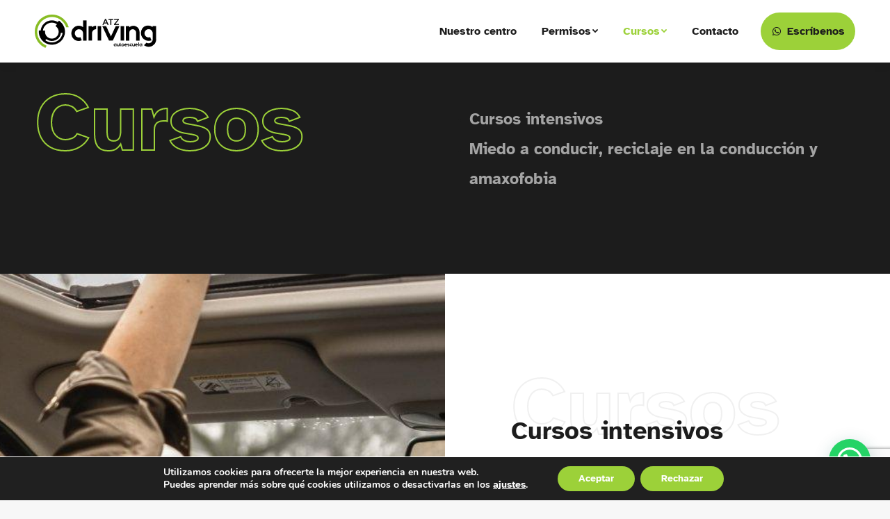

--- FILE ---
content_type: text/html; charset=UTF-8
request_url: https://atzdriving.com/cursos/
body_size: 20717
content:
<!DOCTYPE html>
<!--[if !(IE 6) | !(IE 7) | !(IE 8)  ]><!-->
<html dir="ltr" lang="es" prefix="og: https://ogp.me/ns#" class="no-js">
<!--<![endif]-->
<head><style>img.lazy{min-height:1px}</style><link href="https://atzdriving.com/wp-content/plugins/w3-total-cache/pub/js/lazyload.min.js" as="script">
	<meta charset="UTF-8" />
		<meta name="viewport" content="width=device-width, initial-scale=1, maximum-scale=1, user-scalable=0">
		<meta name="theme-color" content="#9cd139"/>	<link rel="profile" href="https://gmpg.org/xfn/11" />
	        <script type="text/javascript">
            if (/Android|webOS|iPhone|iPad|iPod|BlackBerry|IEMobile|Opera Mini/i.test(navigator.userAgent)) {
                var originalAddEventListener = EventTarget.prototype.addEventListener,
                    oldWidth = window.innerWidth;

                EventTarget.prototype.addEventListener = function (eventName, eventHandler, useCapture) {
                    if (eventName === "resize") {
                        originalAddEventListener.call(this, eventName, function (event) {
                            if (oldWidth === window.innerWidth) {
                                return;
                            }
                            else if (oldWidth !== window.innerWidth) {
                                oldWidth = window.innerWidth;
                            }
                            if (eventHandler.handleEvent) {
                                eventHandler.handleEvent.call(this, event);
                            }
                            else {
                                eventHandler.call(this, event);
                            };
                        }, useCapture);
                    }
                    else {
                        originalAddEventListener.call(this, eventName, eventHandler, useCapture);
                    };
                };
            };
        </script>
		<title>Cursos de Conducir en Albacete | ATZ Driving Autoescuela</title>

		<!-- All in One SEO 4.8.7 - aioseo.com -->
	<meta name="description" content="Elige entre cursos intensivos y personalizados en Albacete. Con ATZ Driving, obtén tu carnet rápido y fácil. ¡Reserva tu curso hoy!" />
	<meta name="robots" content="max-image-preview:large" />
	<link rel="canonical" href="https://atzdriving.com/cursos/" />
	<meta name="generator" content="All in One SEO (AIOSEO) 4.8.7" />
		<meta property="og:locale" content="es_ES" />
		<meta property="og:site_name" content="ATZ Driving - ATZ Driving" />
		<meta property="og:type" content="article" />
		<meta property="og:title" content="Cursos de Conducir en Albacete | ATZ Driving Autoescuela" />
		<meta property="og:description" content="Elige entre cursos intensivos y personalizados en Albacete. Con ATZ Driving, obtén tu carnet rápido y fácil. ¡Reserva tu curso hoy!" />
		<meta property="og:url" content="https://atzdriving.com/cursos/" />
		<meta property="og:image" content="https://atzdriving.com/wp-content/uploads/2021/09/fondo-profesionalidad.png" />
		<meta property="og:image:secure_url" content="https://atzdriving.com/wp-content/uploads/2021/09/fondo-profesionalidad.png" />
		<meta property="og:image:width" content="155" />
		<meta property="og:image:height" content="152" />
		<meta property="article:published_time" content="2021-09-27T10:06:43+00:00" />
		<meta property="article:modified_time" content="2025-07-09T10:54:41+00:00" />
		<meta property="article:publisher" content="https://www.facebook.com/AutoescuelaAtienzaAB/" />
		<meta name="twitter:card" content="summary_large_image" />
		<meta name="twitter:title" content="Cursos de Conducir en Albacete | ATZ Driving Autoescuela" />
		<meta name="twitter:description" content="Elige entre cursos intensivos y personalizados en Albacete. Con ATZ Driving, obtén tu carnet rápido y fácil. ¡Reserva tu curso hoy!" />
		<meta name="twitter:image" content="https://atzdriving.com/wp-content/uploads/2021/09/fondo-profesionalidad.png" />
		<script type="application/ld+json" class="aioseo-schema">
			{"@context":"https:\/\/schema.org","@graph":[{"@type":"BreadcrumbList","@id":"https:\/\/atzdriving.com\/cursos\/#breadcrumblist","itemListElement":[{"@type":"ListItem","@id":"https:\/\/atzdriving.com#listItem","position":1,"name":"Home","item":"https:\/\/atzdriving.com","nextItem":{"@type":"ListItem","@id":"https:\/\/atzdriving.com\/cursos\/#listItem","name":"Cursos"}},{"@type":"ListItem","@id":"https:\/\/atzdriving.com\/cursos\/#listItem","position":2,"name":"Cursos","previousItem":{"@type":"ListItem","@id":"https:\/\/atzdriving.com#listItem","name":"Home"}}]},{"@type":"Organization","@id":"https:\/\/atzdriving.com\/#organization","name":"ATZ Driving","description":"ATZ Driving","url":"https:\/\/atzdriving.com\/","telephone":"+34679489122","logo":{"@type":"ImageObject","url":"https:\/\/atzdriving.com\/wp-content\/uploads\/2021\/09\/logo-atz.png","@id":"https:\/\/atzdriving.com\/cursos\/#organizationLogo","width":175,"height":48,"caption":"Autoescuela en Albacete"},"image":{"@id":"https:\/\/atzdriving.com\/cursos\/#organizationLogo"},"sameAs":["https:\/\/www.facebook.com\/AutoescuelaAtienzaAB\/","https:\/\/www.instagram.com\/atienza_ahora_atz_driving\/"]},{"@type":"WebPage","@id":"https:\/\/atzdriving.com\/cursos\/#webpage","url":"https:\/\/atzdriving.com\/cursos\/","name":"Cursos de Conducir en Albacete | ATZ Driving Autoescuela","description":"Elige entre cursos intensivos y personalizados en Albacete. Con ATZ Driving, obt\u00e9n tu carnet r\u00e1pido y f\u00e1cil. \u00a1Reserva tu curso hoy!","inLanguage":"es-ES","isPartOf":{"@id":"https:\/\/atzdriving.com\/#website"},"breadcrumb":{"@id":"https:\/\/atzdriving.com\/cursos\/#breadcrumblist"},"datePublished":"2021-09-27T10:06:43+00:00","dateModified":"2025-07-09T10:54:41+00:00"},{"@type":"WebSite","@id":"https:\/\/atzdriving.com\/#website","url":"https:\/\/atzdriving.com\/","name":"ATZ Driving","description":"ATZ Driving","inLanguage":"es-ES","publisher":{"@id":"https:\/\/atzdriving.com\/#organization"}}]}
		</script>
		<!-- All in One SEO -->

<link rel='dns-prefetch' href='//www.google.com' />
<link rel='dns-prefetch' href='//fonts.googleapis.com' />
<link rel='dns-prefetch' href='//s.w.org' />
<link href='https://fonts.gstatic.com' crossorigin rel='preconnect' />
<link rel="alternate" type="application/rss+xml" title="ATZ Driving &raquo; Feed" href="https://atzdriving.com/feed/" />
<link rel="alternate" type="application/rss+xml" title="ATZ Driving &raquo; Feed de los comentarios" href="https://atzdriving.com/comments/feed/" />
<link rel="alternate" type="application/rss+xml" title="ATZ Driving &raquo; Comentario Cursos del feed" href="https://atzdriving.com/cursos/feed/" />
<script type="text/javascript">
window._wpemojiSettings = {"baseUrl":"https:\/\/s.w.org\/images\/core\/emoji\/14.0.0\/72x72\/","ext":".png","svgUrl":"https:\/\/s.w.org\/images\/core\/emoji\/14.0.0\/svg\/","svgExt":".svg","source":{"concatemoji":"https:\/\/atzdriving.com\/wp-includes\/js\/wp-emoji-release.min.js?ver=6.0.1"}};
/*! This file is auto-generated */
!function(e,a,t){var n,r,o,i=a.createElement("canvas"),p=i.getContext&&i.getContext("2d");function s(e,t){var a=String.fromCharCode,e=(p.clearRect(0,0,i.width,i.height),p.fillText(a.apply(this,e),0,0),i.toDataURL());return p.clearRect(0,0,i.width,i.height),p.fillText(a.apply(this,t),0,0),e===i.toDataURL()}function c(e){var t=a.createElement("script");t.src=e,t.defer=t.type="text/javascript",a.getElementsByTagName("head")[0].appendChild(t)}for(o=Array("flag","emoji"),t.supports={everything:!0,everythingExceptFlag:!0},r=0;r<o.length;r++)t.supports[o[r]]=function(e){if(!p||!p.fillText)return!1;switch(p.textBaseline="top",p.font="600 32px Arial",e){case"flag":return s([127987,65039,8205,9895,65039],[127987,65039,8203,9895,65039])?!1:!s([55356,56826,55356,56819],[55356,56826,8203,55356,56819])&&!s([55356,57332,56128,56423,56128,56418,56128,56421,56128,56430,56128,56423,56128,56447],[55356,57332,8203,56128,56423,8203,56128,56418,8203,56128,56421,8203,56128,56430,8203,56128,56423,8203,56128,56447]);case"emoji":return!s([129777,127995,8205,129778,127999],[129777,127995,8203,129778,127999])}return!1}(o[r]),t.supports.everything=t.supports.everything&&t.supports[o[r]],"flag"!==o[r]&&(t.supports.everythingExceptFlag=t.supports.everythingExceptFlag&&t.supports[o[r]]);t.supports.everythingExceptFlag=t.supports.everythingExceptFlag&&!t.supports.flag,t.DOMReady=!1,t.readyCallback=function(){t.DOMReady=!0},t.supports.everything||(n=function(){t.readyCallback()},a.addEventListener?(a.addEventListener("DOMContentLoaded",n,!1),e.addEventListener("load",n,!1)):(e.attachEvent("onload",n),a.attachEvent("onreadystatechange",function(){"complete"===a.readyState&&t.readyCallback()})),(e=t.source||{}).concatemoji?c(e.concatemoji):e.wpemoji&&e.twemoji&&(c(e.twemoji),c(e.wpemoji)))}(window,document,window._wpemojiSettings);
</script>
<style type="text/css">
img.wp-smiley,
img.emoji {
	display: inline !important;
	border: none !important;
	box-shadow: none !important;
	height: 1em !important;
	width: 1em !important;
	margin: 0 0.07em !important;
	vertical-align: -0.1em !important;
	background: none !important;
	padding: 0 !important;
}
</style>
	<link rel="stylesheet" href="https://atzdriving.com/wp-content/cache/minify/a5ff7.css" media="all" />

<style id='wp-block-library-theme-inline-css' type='text/css'>
.wp-block-audio figcaption{color:#555;font-size:13px;text-align:center}.is-dark-theme .wp-block-audio figcaption{color:hsla(0,0%,100%,.65)}.wp-block-code{border:1px solid #ccc;border-radius:4px;font-family:Menlo,Consolas,monaco,monospace;padding:.8em 1em}.wp-block-embed figcaption{color:#555;font-size:13px;text-align:center}.is-dark-theme .wp-block-embed figcaption{color:hsla(0,0%,100%,.65)}.blocks-gallery-caption{color:#555;font-size:13px;text-align:center}.is-dark-theme .blocks-gallery-caption{color:hsla(0,0%,100%,.65)}.wp-block-image figcaption{color:#555;font-size:13px;text-align:center}.is-dark-theme .wp-block-image figcaption{color:hsla(0,0%,100%,.65)}.wp-block-pullquote{border-top:4px solid;border-bottom:4px solid;margin-bottom:1.75em;color:currentColor}.wp-block-pullquote__citation,.wp-block-pullquote cite,.wp-block-pullquote footer{color:currentColor;text-transform:uppercase;font-size:.8125em;font-style:normal}.wp-block-quote{border-left:.25em solid;margin:0 0 1.75em;padding-left:1em}.wp-block-quote cite,.wp-block-quote footer{color:currentColor;font-size:.8125em;position:relative;font-style:normal}.wp-block-quote.has-text-align-right{border-left:none;border-right:.25em solid;padding-left:0;padding-right:1em}.wp-block-quote.has-text-align-center{border:none;padding-left:0}.wp-block-quote.is-large,.wp-block-quote.is-style-large,.wp-block-quote.is-style-plain{border:none}.wp-block-search .wp-block-search__label{font-weight:700}:where(.wp-block-group.has-background){padding:1.25em 2.375em}.wp-block-separator.has-css-opacity{opacity:.4}.wp-block-separator{border:none;border-bottom:2px solid;margin-left:auto;margin-right:auto}.wp-block-separator.has-alpha-channel-opacity{opacity:1}.wp-block-separator:not(.is-style-wide):not(.is-style-dots){width:100px}.wp-block-separator.has-background:not(.is-style-dots){border-bottom:none;height:1px}.wp-block-separator.has-background:not(.is-style-wide):not(.is-style-dots){height:2px}.wp-block-table thead{border-bottom:3px solid}.wp-block-table tfoot{border-top:3px solid}.wp-block-table td,.wp-block-table th{padding:.5em;border:1px solid;word-break:normal}.wp-block-table figcaption{color:#555;font-size:13px;text-align:center}.is-dark-theme .wp-block-table figcaption{color:hsla(0,0%,100%,.65)}.wp-block-video figcaption{color:#555;font-size:13px;text-align:center}.is-dark-theme .wp-block-video figcaption{color:hsla(0,0%,100%,.65)}.wp-block-template-part.has-background{padding:1.25em 2.375em;margin-top:0;margin-bottom:0}
</style>
<style id='joinchat-button-style-inline-css' type='text/css'>
.wp-block-joinchat-button{border:none!important;text-align:center}.wp-block-joinchat-button figure{display:table;margin:0 auto;padding:0}.wp-block-joinchat-button figcaption{font:normal normal 400 .6em/2em var(--wp--preset--font-family--system-font,sans-serif);margin:0;padding:0}.wp-block-joinchat-button .joinchat-button__qr{background-color:#fff;border:6px solid #25d366;border-radius:30px;box-sizing:content-box;display:block;height:200px;margin:auto;overflow:hidden;padding:10px;width:200px}.wp-block-joinchat-button .joinchat-button__qr canvas,.wp-block-joinchat-button .joinchat-button__qr img{display:block;margin:auto}.wp-block-joinchat-button .joinchat-button__link{align-items:center;background-color:#25d366;border:6px solid #25d366;border-radius:30px;display:inline-flex;flex-flow:row nowrap;justify-content:center;line-height:1.25em;margin:0 auto;text-decoration:none}.wp-block-joinchat-button .joinchat-button__link:before{background:transparent var(--joinchat-ico) no-repeat center;background-size:100%;content:"";display:block;height:1.5em;margin:-.75em .75em -.75em 0;width:1.5em}.wp-block-joinchat-button figure+.joinchat-button__link{margin-top:10px}@media (orientation:landscape)and (min-height:481px),(orientation:portrait)and (min-width:481px){.wp-block-joinchat-button.joinchat-button--qr-only figure+.joinchat-button__link{display:none}}@media (max-width:480px),(orientation:landscape)and (max-height:480px){.wp-block-joinchat-button figure{display:none}}

</style>
<style id='global-styles-inline-css' type='text/css'>
body{--wp--preset--color--black: #000000;--wp--preset--color--cyan-bluish-gray: #abb8c3;--wp--preset--color--white: #FFF;--wp--preset--color--pale-pink: #f78da7;--wp--preset--color--vivid-red: #cf2e2e;--wp--preset--color--luminous-vivid-orange: #ff6900;--wp--preset--color--luminous-vivid-amber: #fcb900;--wp--preset--color--light-green-cyan: #7bdcb5;--wp--preset--color--vivid-green-cyan: #00d084;--wp--preset--color--pale-cyan-blue: #8ed1fc;--wp--preset--color--vivid-cyan-blue: #0693e3;--wp--preset--color--vivid-purple: #9b51e0;--wp--preset--color--accent: #9cd139;--wp--preset--color--dark-gray: #111;--wp--preset--color--light-gray: #767676;--wp--preset--gradient--vivid-cyan-blue-to-vivid-purple: linear-gradient(135deg,rgba(6,147,227,1) 0%,rgb(155,81,224) 100%);--wp--preset--gradient--light-green-cyan-to-vivid-green-cyan: linear-gradient(135deg,rgb(122,220,180) 0%,rgb(0,208,130) 100%);--wp--preset--gradient--luminous-vivid-amber-to-luminous-vivid-orange: linear-gradient(135deg,rgba(252,185,0,1) 0%,rgba(255,105,0,1) 100%);--wp--preset--gradient--luminous-vivid-orange-to-vivid-red: linear-gradient(135deg,rgba(255,105,0,1) 0%,rgb(207,46,46) 100%);--wp--preset--gradient--very-light-gray-to-cyan-bluish-gray: linear-gradient(135deg,rgb(238,238,238) 0%,rgb(169,184,195) 100%);--wp--preset--gradient--cool-to-warm-spectrum: linear-gradient(135deg,rgb(74,234,220) 0%,rgb(151,120,209) 20%,rgb(207,42,186) 40%,rgb(238,44,130) 60%,rgb(251,105,98) 80%,rgb(254,248,76) 100%);--wp--preset--gradient--blush-light-purple: linear-gradient(135deg,rgb(255,206,236) 0%,rgb(152,150,240) 100%);--wp--preset--gradient--blush-bordeaux: linear-gradient(135deg,rgb(254,205,165) 0%,rgb(254,45,45) 50%,rgb(107,0,62) 100%);--wp--preset--gradient--luminous-dusk: linear-gradient(135deg,rgb(255,203,112) 0%,rgb(199,81,192) 50%,rgb(65,88,208) 100%);--wp--preset--gradient--pale-ocean: linear-gradient(135deg,rgb(255,245,203) 0%,rgb(182,227,212) 50%,rgb(51,167,181) 100%);--wp--preset--gradient--electric-grass: linear-gradient(135deg,rgb(202,248,128) 0%,rgb(113,206,126) 100%);--wp--preset--gradient--midnight: linear-gradient(135deg,rgb(2,3,129) 0%,rgb(40,116,252) 100%);--wp--preset--duotone--dark-grayscale: url('#wp-duotone-dark-grayscale');--wp--preset--duotone--grayscale: url('#wp-duotone-grayscale');--wp--preset--duotone--purple-yellow: url('#wp-duotone-purple-yellow');--wp--preset--duotone--blue-red: url('#wp-duotone-blue-red');--wp--preset--duotone--midnight: url('#wp-duotone-midnight');--wp--preset--duotone--magenta-yellow: url('#wp-duotone-magenta-yellow');--wp--preset--duotone--purple-green: url('#wp-duotone-purple-green');--wp--preset--duotone--blue-orange: url('#wp-duotone-blue-orange');--wp--preset--font-size--small: 13px;--wp--preset--font-size--medium: 20px;--wp--preset--font-size--large: 36px;--wp--preset--font-size--x-large: 42px;}.has-black-color{color: var(--wp--preset--color--black) !important;}.has-cyan-bluish-gray-color{color: var(--wp--preset--color--cyan-bluish-gray) !important;}.has-white-color{color: var(--wp--preset--color--white) !important;}.has-pale-pink-color{color: var(--wp--preset--color--pale-pink) !important;}.has-vivid-red-color{color: var(--wp--preset--color--vivid-red) !important;}.has-luminous-vivid-orange-color{color: var(--wp--preset--color--luminous-vivid-orange) !important;}.has-luminous-vivid-amber-color{color: var(--wp--preset--color--luminous-vivid-amber) !important;}.has-light-green-cyan-color{color: var(--wp--preset--color--light-green-cyan) !important;}.has-vivid-green-cyan-color{color: var(--wp--preset--color--vivid-green-cyan) !important;}.has-pale-cyan-blue-color{color: var(--wp--preset--color--pale-cyan-blue) !important;}.has-vivid-cyan-blue-color{color: var(--wp--preset--color--vivid-cyan-blue) !important;}.has-vivid-purple-color{color: var(--wp--preset--color--vivid-purple) !important;}.has-black-background-color{background-color: var(--wp--preset--color--black) !important;}.has-cyan-bluish-gray-background-color{background-color: var(--wp--preset--color--cyan-bluish-gray) !important;}.has-white-background-color{background-color: var(--wp--preset--color--white) !important;}.has-pale-pink-background-color{background-color: var(--wp--preset--color--pale-pink) !important;}.has-vivid-red-background-color{background-color: var(--wp--preset--color--vivid-red) !important;}.has-luminous-vivid-orange-background-color{background-color: var(--wp--preset--color--luminous-vivid-orange) !important;}.has-luminous-vivid-amber-background-color{background-color: var(--wp--preset--color--luminous-vivid-amber) !important;}.has-light-green-cyan-background-color{background-color: var(--wp--preset--color--light-green-cyan) !important;}.has-vivid-green-cyan-background-color{background-color: var(--wp--preset--color--vivid-green-cyan) !important;}.has-pale-cyan-blue-background-color{background-color: var(--wp--preset--color--pale-cyan-blue) !important;}.has-vivid-cyan-blue-background-color{background-color: var(--wp--preset--color--vivid-cyan-blue) !important;}.has-vivid-purple-background-color{background-color: var(--wp--preset--color--vivid-purple) !important;}.has-black-border-color{border-color: var(--wp--preset--color--black) !important;}.has-cyan-bluish-gray-border-color{border-color: var(--wp--preset--color--cyan-bluish-gray) !important;}.has-white-border-color{border-color: var(--wp--preset--color--white) !important;}.has-pale-pink-border-color{border-color: var(--wp--preset--color--pale-pink) !important;}.has-vivid-red-border-color{border-color: var(--wp--preset--color--vivid-red) !important;}.has-luminous-vivid-orange-border-color{border-color: var(--wp--preset--color--luminous-vivid-orange) !important;}.has-luminous-vivid-amber-border-color{border-color: var(--wp--preset--color--luminous-vivid-amber) !important;}.has-light-green-cyan-border-color{border-color: var(--wp--preset--color--light-green-cyan) !important;}.has-vivid-green-cyan-border-color{border-color: var(--wp--preset--color--vivid-green-cyan) !important;}.has-pale-cyan-blue-border-color{border-color: var(--wp--preset--color--pale-cyan-blue) !important;}.has-vivid-cyan-blue-border-color{border-color: var(--wp--preset--color--vivid-cyan-blue) !important;}.has-vivid-purple-border-color{border-color: var(--wp--preset--color--vivid-purple) !important;}.has-vivid-cyan-blue-to-vivid-purple-gradient-background{background: var(--wp--preset--gradient--vivid-cyan-blue-to-vivid-purple) !important;}.has-light-green-cyan-to-vivid-green-cyan-gradient-background{background: var(--wp--preset--gradient--light-green-cyan-to-vivid-green-cyan) !important;}.has-luminous-vivid-amber-to-luminous-vivid-orange-gradient-background{background: var(--wp--preset--gradient--luminous-vivid-amber-to-luminous-vivid-orange) !important;}.has-luminous-vivid-orange-to-vivid-red-gradient-background{background: var(--wp--preset--gradient--luminous-vivid-orange-to-vivid-red) !important;}.has-very-light-gray-to-cyan-bluish-gray-gradient-background{background: var(--wp--preset--gradient--very-light-gray-to-cyan-bluish-gray) !important;}.has-cool-to-warm-spectrum-gradient-background{background: var(--wp--preset--gradient--cool-to-warm-spectrum) !important;}.has-blush-light-purple-gradient-background{background: var(--wp--preset--gradient--blush-light-purple) !important;}.has-blush-bordeaux-gradient-background{background: var(--wp--preset--gradient--blush-bordeaux) !important;}.has-luminous-dusk-gradient-background{background: var(--wp--preset--gradient--luminous-dusk) !important;}.has-pale-ocean-gradient-background{background: var(--wp--preset--gradient--pale-ocean) !important;}.has-electric-grass-gradient-background{background: var(--wp--preset--gradient--electric-grass) !important;}.has-midnight-gradient-background{background: var(--wp--preset--gradient--midnight) !important;}.has-small-font-size{font-size: var(--wp--preset--font-size--small) !important;}.has-medium-font-size{font-size: var(--wp--preset--font-size--medium) !important;}.has-large-font-size{font-size: var(--wp--preset--font-size--large) !important;}.has-x-large-font-size{font-size: var(--wp--preset--font-size--x-large) !important;}
</style>
<link rel="stylesheet" href="https://atzdriving.com/wp-content/cache/minify/380e6.css" media="all" />




<link rel='stylesheet' id='dt-web-fonts-css'  href='https://fonts.googleapis.com/css?family=Roboto:400,500,600,700' type='text/css' media='all' />
<link rel="stylesheet" href="https://atzdriving.com/wp-content/cache/minify/42d14.css" media="all" />

<style id='dt-main-inline-css' type='text/css'>
body #load {
  display: block;
  height: 100%;
  overflow: hidden;
  position: fixed;
  width: 100%;
  z-index: 9901;
  opacity: 1;
  visibility: visible;
  transition: all .35s ease-out;
}
.load-wrap {
  width: 100%;
  height: 100%;
  background-position: center center;
  background-repeat: no-repeat;
  text-align: center;
}
.load-wrap > svg {
  position: absolute;
  top: 50%;
  left: 50%;
  transform: translate(-50%,-50%);
}
#load {
  background-color: #ffffff;
}
.uil-default rect:not(.bk) {
  fill: rgba(51,51,51,0.25);
}
.uil-ring > path {
  fill: rgba(51,51,51,0.25);
}
.ring-loader .circle {
  fill: rgba(51,51,51,0.25);
}
.ring-loader .moving-circle {
  fill: #333333;
}
.uil-hourglass .glass {
  stroke: #333333;
}
.uil-hourglass .sand {
  fill: rgba(51,51,51,0.25);
}
.spinner-loader .load-wrap {
  background-image: url("data:image/svg+xml,%3Csvg width='75px' height='75px' xmlns='http://www.w3.org/2000/svg' viewBox='0 0 100 100' preserveAspectRatio='xMidYMid' class='uil-default'%3E%3Crect x='0' y='0' width='100' height='100' fill='none' class='bk'%3E%3C/rect%3E%3Crect  x='46.5' y='40' width='7' height='20' rx='5' ry='5' fill='rgba%2851%2C51%2C51%2C0.25%29' transform='rotate(0 50 50) translate(0 -30)'%3E  %3Canimate attributeName='opacity' from='1' to='0' dur='1s' begin='0s' repeatCount='indefinite'/%3E%3C/rect%3E%3Crect  x='46.5' y='40' width='7' height='20' rx='5' ry='5' fill='rgba%2851%2C51%2C51%2C0.25%29' transform='rotate(30 50 50) translate(0 -30)'%3E  %3Canimate attributeName='opacity' from='1' to='0' dur='1s' begin='0.08333333333333333s' repeatCount='indefinite'/%3E%3C/rect%3E%3Crect  x='46.5' y='40' width='7' height='20' rx='5' ry='5' fill='rgba%2851%2C51%2C51%2C0.25%29' transform='rotate(60 50 50) translate(0 -30)'%3E  %3Canimate attributeName='opacity' from='1' to='0' dur='1s' begin='0.16666666666666666s' repeatCount='indefinite'/%3E%3C/rect%3E%3Crect  x='46.5' y='40' width='7' height='20' rx='5' ry='5' fill='rgba%2851%2C51%2C51%2C0.25%29' transform='rotate(90 50 50) translate(0 -30)'%3E  %3Canimate attributeName='opacity' from='1' to='0' dur='1s' begin='0.25s' repeatCount='indefinite'/%3E%3C/rect%3E%3Crect  x='46.5' y='40' width='7' height='20' rx='5' ry='5' fill='rgba%2851%2C51%2C51%2C0.25%29' transform='rotate(120 50 50) translate(0 -30)'%3E  %3Canimate attributeName='opacity' from='1' to='0' dur='1s' begin='0.3333333333333333s' repeatCount='indefinite'/%3E%3C/rect%3E%3Crect  x='46.5' y='40' width='7' height='20' rx='5' ry='5' fill='rgba%2851%2C51%2C51%2C0.25%29' transform='rotate(150 50 50) translate(0 -30)'%3E  %3Canimate attributeName='opacity' from='1' to='0' dur='1s' begin='0.4166666666666667s' repeatCount='indefinite'/%3E%3C/rect%3E%3Crect  x='46.5' y='40' width='7' height='20' rx='5' ry='5' fill='rgba%2851%2C51%2C51%2C0.25%29' transform='rotate(180 50 50) translate(0 -30)'%3E  %3Canimate attributeName='opacity' from='1' to='0' dur='1s' begin='0.5s' repeatCount='indefinite'/%3E%3C/rect%3E%3Crect  x='46.5' y='40' width='7' height='20' rx='5' ry='5' fill='rgba%2851%2C51%2C51%2C0.25%29' transform='rotate(210 50 50) translate(0 -30)'%3E  %3Canimate attributeName='opacity' from='1' to='0' dur='1s' begin='0.5833333333333334s' repeatCount='indefinite'/%3E%3C/rect%3E%3Crect  x='46.5' y='40' width='7' height='20' rx='5' ry='5' fill='rgba%2851%2C51%2C51%2C0.25%29' transform='rotate(240 50 50) translate(0 -30)'%3E  %3Canimate attributeName='opacity' from='1' to='0' dur='1s' begin='0.6666666666666666s' repeatCount='indefinite'/%3E%3C/rect%3E%3Crect  x='46.5' y='40' width='7' height='20' rx='5' ry='5' fill='rgba%2851%2C51%2C51%2C0.25%29' transform='rotate(270 50 50) translate(0 -30)'%3E  %3Canimate attributeName='opacity' from='1' to='0' dur='1s' begin='0.75s' repeatCount='indefinite'/%3E%3C/rect%3E%3Crect  x='46.5' y='40' width='7' height='20' rx='5' ry='5' fill='rgba%2851%2C51%2C51%2C0.25%29' transform='rotate(300 50 50) translate(0 -30)'%3E  %3Canimate attributeName='opacity' from='1' to='0' dur='1s' begin='0.8333333333333334s' repeatCount='indefinite'/%3E%3C/rect%3E%3Crect  x='46.5' y='40' width='7' height='20' rx='5' ry='5' fill='rgba%2851%2C51%2C51%2C0.25%29' transform='rotate(330 50 50) translate(0 -30)'%3E  %3Canimate attributeName='opacity' from='1' to='0' dur='1s' begin='0.9166666666666666s' repeatCount='indefinite'/%3E%3C/rect%3E%3C/svg%3E");
}
.ring-loader .load-wrap {
  background-image: url("data:image/svg+xml,%3Csvg xmlns='http://www.w3.org/2000/svg' viewBox='0 0 32 32' width='72' height='72' fill='rgba%2851%2C51%2C51%2C0.25%29'%3E   %3Cpath opacity='.25' d='M16 0 A16 16 0 0 0 16 32 A16 16 0 0 0 16 0 M16 4 A12 12 0 0 1 16 28 A12 12 0 0 1 16 4'/%3E   %3Cpath d='M16 0 A16 16 0 0 1 32 16 L28 16 A12 12 0 0 0 16 4z'%3E     %3CanimateTransform attributeName='transform' type='rotate' from='0 16 16' to='360 16 16' dur='0.8s' repeatCount='indefinite' /%3E   %3C/path%3E %3C/svg%3E");
}
.hourglass-loader .load-wrap {
  background-image: url("data:image/svg+xml,%3Csvg xmlns='http://www.w3.org/2000/svg' viewBox='0 0 32 32' width='72' height='72' fill='rgba%2851%2C51%2C51%2C0.25%29'%3E   %3Cpath transform='translate(2)' d='M0 12 V20 H4 V12z'%3E      %3Canimate attributeName='d' values='M0 12 V20 H4 V12z; M0 4 V28 H4 V4z; M0 12 V20 H4 V12z; M0 12 V20 H4 V12z' dur='1.2s' repeatCount='indefinite' begin='0' keytimes='0;.2;.5;1' keySplines='0.2 0.2 0.4 0.8;0.2 0.6 0.4 0.8;0.2 0.8 0.4 0.8' calcMode='spline'  /%3E   %3C/path%3E   %3Cpath transform='translate(8)' d='M0 12 V20 H4 V12z'%3E     %3Canimate attributeName='d' values='M0 12 V20 H4 V12z; M0 4 V28 H4 V4z; M0 12 V20 H4 V12z; M0 12 V20 H4 V12z' dur='1.2s' repeatCount='indefinite' begin='0.2' keytimes='0;.2;.5;1' keySplines='0.2 0.2 0.4 0.8;0.2 0.6 0.4 0.8;0.2 0.8 0.4 0.8' calcMode='spline'  /%3E   %3C/path%3E   %3Cpath transform='translate(14)' d='M0 12 V20 H4 V12z'%3E     %3Canimate attributeName='d' values='M0 12 V20 H4 V12z; M0 4 V28 H4 V4z; M0 12 V20 H4 V12z; M0 12 V20 H4 V12z' dur='1.2s' repeatCount='indefinite' begin='0.4' keytimes='0;.2;.5;1' keySplines='0.2 0.2 0.4 0.8;0.2 0.6 0.4 0.8;0.2 0.8 0.4 0.8' calcMode='spline' /%3E   %3C/path%3E   %3Cpath transform='translate(20)' d='M0 12 V20 H4 V12z'%3E     %3Canimate attributeName='d' values='M0 12 V20 H4 V12z; M0 4 V28 H4 V4z; M0 12 V20 H4 V12z; M0 12 V20 H4 V12z' dur='1.2s' repeatCount='indefinite' begin='0.6' keytimes='0;.2;.5;1' keySplines='0.2 0.2 0.4 0.8;0.2 0.6 0.4 0.8;0.2 0.8 0.4 0.8' calcMode='spline' /%3E   %3C/path%3E   %3Cpath transform='translate(26)' d='M0 12 V20 H4 V12z'%3E     %3Canimate attributeName='d' values='M0 12 V20 H4 V12z; M0 4 V28 H4 V4z; M0 12 V20 H4 V12z; M0 12 V20 H4 V12z' dur='1.2s' repeatCount='indefinite' begin='0.8' keytimes='0;.2;.5;1' keySplines='0.2 0.2 0.4 0.8;0.2 0.6 0.4 0.8;0.2 0.8 0.4 0.8' calcMode='spline' /%3E   %3C/path%3E %3C/svg%3E");
}

</style>
<link rel="stylesheet" href="https://atzdriving.com/wp-content/cache/minify/82781.css" media="all" />












<link rel='stylesheet' id='ultimate-vc-addons-google-fonts-css'  href='https://fonts.googleapis.com/css?family=Atkinson+Hyperlegible:regular,700' type='text/css' media='all' />
<link rel="stylesheet" href="https://atzdriving.com/wp-content/cache/minify/e3e92.css" media="all" />




<style id='moove_gdpr_frontend-inline-css' type='text/css'>
#moove_gdpr_cookie_modal,#moove_gdpr_cookie_info_bar,.gdpr_cookie_settings_shortcode_content{font-family:&#039;Nunito&#039;,sans-serif}#moove_gdpr_save_popup_settings_button{background-color:#373737;color:#fff}#moove_gdpr_save_popup_settings_button:hover{background-color:#000}#moove_gdpr_cookie_info_bar .moove-gdpr-info-bar-container .moove-gdpr-info-bar-content a.mgbutton,#moove_gdpr_cookie_info_bar .moove-gdpr-info-bar-container .moove-gdpr-info-bar-content button.mgbutton{background-color:#9cd139}#moove_gdpr_cookie_modal .moove-gdpr-modal-content .moove-gdpr-modal-footer-content .moove-gdpr-button-holder a.mgbutton,#moove_gdpr_cookie_modal .moove-gdpr-modal-content .moove-gdpr-modal-footer-content .moove-gdpr-button-holder button.mgbutton,.gdpr_cookie_settings_shortcode_content .gdpr-shr-button.button-green{background-color:#9cd139;border-color:#9cd139}#moove_gdpr_cookie_modal .moove-gdpr-modal-content .moove-gdpr-modal-footer-content .moove-gdpr-button-holder a.mgbutton:hover,#moove_gdpr_cookie_modal .moove-gdpr-modal-content .moove-gdpr-modal-footer-content .moove-gdpr-button-holder button.mgbutton:hover,.gdpr_cookie_settings_shortcode_content .gdpr-shr-button.button-green:hover{background-color:#fff;color:#9cd139}#moove_gdpr_cookie_modal .moove-gdpr-modal-content .moove-gdpr-modal-close i,#moove_gdpr_cookie_modal .moove-gdpr-modal-content .moove-gdpr-modal-close span.gdpr-icon{background-color:#9cd139;border:1px solid #9cd139}#moove_gdpr_cookie_info_bar span.change-settings-button.focus-g,#moove_gdpr_cookie_info_bar span.change-settings-button:focus,#moove_gdpr_cookie_info_bar button.change-settings-button.focus-g,#moove_gdpr_cookie_info_bar button.change-settings-button:focus{-webkit-box-shadow:0 0 1px 3px #9cd139;-moz-box-shadow:0 0 1px 3px #9cd139;box-shadow:0 0 1px 3px #9cd139}#moove_gdpr_cookie_modal .moove-gdpr-modal-content .moove-gdpr-modal-close i:hover,#moove_gdpr_cookie_modal .moove-gdpr-modal-content .moove-gdpr-modal-close span.gdpr-icon:hover,#moove_gdpr_cookie_info_bar span[data-href]>u.change-settings-button{color:#9cd139}#moove_gdpr_cookie_modal .moove-gdpr-modal-content .moove-gdpr-modal-left-content #moove-gdpr-menu li.menu-item-selected a span.gdpr-icon,#moove_gdpr_cookie_modal .moove-gdpr-modal-content .moove-gdpr-modal-left-content #moove-gdpr-menu li.menu-item-selected button span.gdpr-icon{color:inherit}#moove_gdpr_cookie_modal .moove-gdpr-modal-content .moove-gdpr-modal-left-content #moove-gdpr-menu li a span.gdpr-icon,#moove_gdpr_cookie_modal .moove-gdpr-modal-content .moove-gdpr-modal-left-content #moove-gdpr-menu li button span.gdpr-icon{color:inherit}#moove_gdpr_cookie_modal .gdpr-acc-link{line-height:0;font-size:0;color:transparent;position:absolute}#moove_gdpr_cookie_modal .moove-gdpr-modal-content .moove-gdpr-modal-close:hover i,#moove_gdpr_cookie_modal .moove-gdpr-modal-content .moove-gdpr-modal-left-content #moove-gdpr-menu li a,#moove_gdpr_cookie_modal .moove-gdpr-modal-content .moove-gdpr-modal-left-content #moove-gdpr-menu li button,#moove_gdpr_cookie_modal .moove-gdpr-modal-content .moove-gdpr-modal-left-content #moove-gdpr-menu li button i,#moove_gdpr_cookie_modal .moove-gdpr-modal-content .moove-gdpr-modal-left-content #moove-gdpr-menu li a i,#moove_gdpr_cookie_modal .moove-gdpr-modal-content .moove-gdpr-tab-main .moove-gdpr-tab-main-content a:hover,#moove_gdpr_cookie_info_bar.moove-gdpr-dark-scheme .moove-gdpr-info-bar-container .moove-gdpr-info-bar-content a.mgbutton:hover,#moove_gdpr_cookie_info_bar.moove-gdpr-dark-scheme .moove-gdpr-info-bar-container .moove-gdpr-info-bar-content button.mgbutton:hover,#moove_gdpr_cookie_info_bar.moove-gdpr-dark-scheme .moove-gdpr-info-bar-container .moove-gdpr-info-bar-content a:hover,#moove_gdpr_cookie_info_bar.moove-gdpr-dark-scheme .moove-gdpr-info-bar-container .moove-gdpr-info-bar-content button:hover,#moove_gdpr_cookie_info_bar.moove-gdpr-dark-scheme .moove-gdpr-info-bar-container .moove-gdpr-info-bar-content span.change-settings-button:hover,#moove_gdpr_cookie_info_bar.moove-gdpr-dark-scheme .moove-gdpr-info-bar-container .moove-gdpr-info-bar-content button.change-settings-button:hover,#moove_gdpr_cookie_info_bar.moove-gdpr-dark-scheme .moove-gdpr-info-bar-container .moove-gdpr-info-bar-content u.change-settings-button:hover,#moove_gdpr_cookie_info_bar span[data-href]>u.change-settings-button,#moove_gdpr_cookie_info_bar.moove-gdpr-dark-scheme .moove-gdpr-info-bar-container .moove-gdpr-info-bar-content a.mgbutton.focus-g,#moove_gdpr_cookie_info_bar.moove-gdpr-dark-scheme .moove-gdpr-info-bar-container .moove-gdpr-info-bar-content button.mgbutton.focus-g,#moove_gdpr_cookie_info_bar.moove-gdpr-dark-scheme .moove-gdpr-info-bar-container .moove-gdpr-info-bar-content a.focus-g,#moove_gdpr_cookie_info_bar.moove-gdpr-dark-scheme .moove-gdpr-info-bar-container .moove-gdpr-info-bar-content button.focus-g,#moove_gdpr_cookie_info_bar.moove-gdpr-dark-scheme .moove-gdpr-info-bar-container .moove-gdpr-info-bar-content a.mgbutton:focus,#moove_gdpr_cookie_info_bar.moove-gdpr-dark-scheme .moove-gdpr-info-bar-container .moove-gdpr-info-bar-content button.mgbutton:focus,#moove_gdpr_cookie_info_bar.moove-gdpr-dark-scheme .moove-gdpr-info-bar-container .moove-gdpr-info-bar-content a:focus,#moove_gdpr_cookie_info_bar.moove-gdpr-dark-scheme .moove-gdpr-info-bar-container .moove-gdpr-info-bar-content button:focus,#moove_gdpr_cookie_info_bar.moove-gdpr-dark-scheme .moove-gdpr-info-bar-container .moove-gdpr-info-bar-content span.change-settings-button.focus-g,span.change-settings-button:focus,button.change-settings-button.focus-g,button.change-settings-button:focus,#moove_gdpr_cookie_info_bar.moove-gdpr-dark-scheme .moove-gdpr-info-bar-container .moove-gdpr-info-bar-content u.change-settings-button.focus-g,#moove_gdpr_cookie_info_bar.moove-gdpr-dark-scheme .moove-gdpr-info-bar-container .moove-gdpr-info-bar-content u.change-settings-button:focus{color:#9cd139}#moove_gdpr_cookie_modal .moove-gdpr-branding.focus-g span,#moove_gdpr_cookie_modal .moove-gdpr-modal-content .moove-gdpr-tab-main a.focus-g{color:#9cd139}#moove_gdpr_cookie_modal.gdpr_lightbox-hide{display:none}
</style>
<script  src="https://atzdriving.com/wp-content/cache/minify/01486.js"></script>



<script type='text/javascript' id='dt-above-fold-js-extra'>
/* <![CDATA[ */
var dtLocal = {"themeUrl":"https:\/\/atzdriving.com\/wp-content\/themes\/dt-the7","passText":"Para ver esta publicaci\u00f3n protegida, introduce la contrase\u00f1a debajo:","moreButtonText":{"loading":"Cargando...","loadMore":"Cargar m\u00e1s"},"postID":"57330","ajaxurl":"https:\/\/atzdriving.com\/wp-admin\/admin-ajax.php","REST":{"baseUrl":"https:\/\/atzdriving.com\/wp-json\/the7\/v1","endpoints":{"sendMail":"\/send-mail"}},"contactMessages":{"required":"One or more fields have an error. Please check and try again.","terms":"Please accept the privacy policy.","fillTheCaptchaError":"Please, fill the captcha."},"captchaSiteKey":"","ajaxNonce":"7c8830587a","pageData":{"type":"page","template":"page","layout":null},"themeSettings":{"smoothScroll":"off","lazyLoading":false,"accentColor":{"mode":"solid","color":"#9cd139"},"desktopHeader":{"height":90},"ToggleCaptionEnabled":"disabled","ToggleCaption":"Navigation","floatingHeader":{"showAfter":94,"showMenu":true,"height":80,"logo":{"showLogo":true,"html":"<img class=\" preload-me\" src=\"https:\/\/atzdriving.com\/wp-content\/uploads\/2021\/09\/logo-atz.png\" srcset=\"https:\/\/atzdriving.com\/wp-content\/uploads\/2021\/09\/logo-atz.png 175w, https:\/\/atzdriving.com\/wp-content\/uploads\/2021\/09\/logo-atz.png 175w\" width=\"175\" height=\"48\"   sizes=\"175px\" alt=\"ATZ Driving\" \/>","url":"https:\/\/atzdriving.com\/"}},"topLine":{"floatingTopLine":{"logo":{"showLogo":false,"html":""}}},"mobileHeader":{"firstSwitchPoint":992,"secondSwitchPoint":600,"firstSwitchPointHeight":60,"secondSwitchPointHeight":60,"mobileToggleCaptionEnabled":"disabled","mobileToggleCaption":"Menu"},"stickyMobileHeaderFirstSwitch":{"logo":{"html":"<img class=\" preload-me\" src=\"https:\/\/atzdriving.com\/wp-content\/uploads\/2021\/09\/logo-atz.png\" srcset=\"https:\/\/atzdriving.com\/wp-content\/uploads\/2021\/09\/logo-atz.png 175w, https:\/\/atzdriving.com\/wp-content\/uploads\/2021\/09\/logo-atz.png 175w\" width=\"175\" height=\"48\"   sizes=\"175px\" alt=\"ATZ Driving\" \/>"}},"stickyMobileHeaderSecondSwitch":{"logo":{"html":"<img class=\" preload-me\" src=\"https:\/\/atzdriving.com\/wp-content\/uploads\/2021\/09\/logo-atz.png\" srcset=\"https:\/\/atzdriving.com\/wp-content\/uploads\/2021\/09\/logo-atz.png 175w, https:\/\/atzdriving.com\/wp-content\/uploads\/2021\/09\/logo-atz.png 175w\" width=\"175\" height=\"48\"   sizes=\"175px\" alt=\"ATZ Driving\" \/>"}},"content":{"textColor":"#1c1c1c","headerColor":"#1c1c1c"},"sidebar":{"switchPoint":990},"boxedWidth":"1280px","stripes":{"stripe1":{"textColor":"#787d85","headerColor":"#3b3f4a"},"stripe2":{"textColor":"#8b9199","headerColor":"#ffffff"},"stripe3":{"textColor":"#ffffff","headerColor":"#ffffff"}}},"VCMobileScreenWidth":"778"};
var dtShare = {"shareButtonText":{"facebook":"Compartir en Facebook","twitter":"Tweet","pinterest":"Tweet","linkedin":"Compartir en Linkedin","whatsapp":"Compartir en Whatsapp"},"overlayOpacity":"85"};
/* ]]> */
</script>
<script  src="https://atzdriving.com/wp-content/cache/minify/7d7f7.js"></script>




<link rel="https://api.w.org/" href="https://atzdriving.com/wp-json/" /><link rel="alternate" type="application/json" href="https://atzdriving.com/wp-json/wp/v2/pages/57330" /><link rel="EditURI" type="application/rsd+xml" title="RSD" href="https://atzdriving.com/xmlrpc.php?rsd" />
<link rel="wlwmanifest" type="application/wlwmanifest+xml" href="https://atzdriving.com/wp-includes/wlwmanifest.xml" /> 
<meta name="generator" content="WordPress 6.0.1" />
<link rel='shortlink' href='https://atzdriving.com/?p=57330' />
<link rel="alternate" type="application/json+oembed" href="https://atzdriving.com/wp-json/oembed/1.0/embed?url=https%3A%2F%2Fatzdriving.com%2Fcursos%2F" />
<link rel="alternate" type="text/xml+oembed" href="https://atzdriving.com/wp-json/oembed/1.0/embed?url=https%3A%2F%2Fatzdriving.com%2Fcursos%2F&#038;format=xml" />
<link rel="pingback" href="https://atzdriving.com/xmlrpc.php">
<meta property="og:site_name" content="ATZ Driving" />
<meta property="og:title" content="Cursos" />
<meta property="og:url" content="https://atzdriving.com/cursos/" />
<meta property="og:type" content="article" />
<style type="text/css">.recentcomments a{display:inline !important;padding:0 !important;margin:0 !important;}</style><meta name="generator" content="Powered by WPBakery Page Builder - drag and drop page builder for WordPress."/>
<meta name="generator" content="Powered by Slider Revolution 6.5.3 - responsive, Mobile-Friendly Slider Plugin for WordPress with comfortable drag and drop interface." />
<script type="text/javascript" id="the7-loader-script">
document.addEventListener("DOMContentLoaded", function(event) { 
	var load = document.getElementById("load");
	if(!load.classList.contains('loader-removed')){
		var removeLoading = setTimeout(function() {
			load.className += " loader-removed";
		}, 300);
	}
});
</script>
		<link rel="icon" href="https://atzdriving.com/wp-content/uploads/2022/01/favicon.png" type="image/png" sizes="16x16"/><link rel="icon" href="https://atzdriving.com/wp-content/uploads/2022/01/favicon.png" type="image/png" sizes="32x32"/><script type="text/javascript">function setREVStartSize(e){
			//window.requestAnimationFrame(function() {				 
				window.RSIW = window.RSIW===undefined ? window.innerWidth : window.RSIW;	
				window.RSIH = window.RSIH===undefined ? window.innerHeight : window.RSIH;	
				try {								
					var pw = document.getElementById(e.c).parentNode.offsetWidth,
						newh;
					pw = pw===0 || isNaN(pw) ? window.RSIW : pw;
					e.tabw = e.tabw===undefined ? 0 : parseInt(e.tabw);
					e.thumbw = e.thumbw===undefined ? 0 : parseInt(e.thumbw);
					e.tabh = e.tabh===undefined ? 0 : parseInt(e.tabh);
					e.thumbh = e.thumbh===undefined ? 0 : parseInt(e.thumbh);
					e.tabhide = e.tabhide===undefined ? 0 : parseInt(e.tabhide);
					e.thumbhide = e.thumbhide===undefined ? 0 : parseInt(e.thumbhide);
					e.mh = e.mh===undefined || e.mh=="" || e.mh==="auto" ? 0 : parseInt(e.mh,0);		
					if(e.layout==="fullscreen" || e.l==="fullscreen") 						
						newh = Math.max(e.mh,window.RSIH);					
					else{					
						e.gw = Array.isArray(e.gw) ? e.gw : [e.gw];
						for (var i in e.rl) if (e.gw[i]===undefined || e.gw[i]===0) e.gw[i] = e.gw[i-1];					
						e.gh = e.el===undefined || e.el==="" || (Array.isArray(e.el) && e.el.length==0)? e.gh : e.el;
						e.gh = Array.isArray(e.gh) ? e.gh : [e.gh];
						for (var i in e.rl) if (e.gh[i]===undefined || e.gh[i]===0) e.gh[i] = e.gh[i-1];
											
						var nl = new Array(e.rl.length),
							ix = 0,						
							sl;					
						e.tabw = e.tabhide>=pw ? 0 : e.tabw;
						e.thumbw = e.thumbhide>=pw ? 0 : e.thumbw;
						e.tabh = e.tabhide>=pw ? 0 : e.tabh;
						e.thumbh = e.thumbhide>=pw ? 0 : e.thumbh;					
						for (var i in e.rl) nl[i] = e.rl[i]<window.RSIW ? 0 : e.rl[i];
						sl = nl[0];									
						for (var i in nl) if (sl>nl[i] && nl[i]>0) { sl = nl[i]; ix=i;}															
						var m = pw>(e.gw[ix]+e.tabw+e.thumbw) ? 1 : (pw-(e.tabw+e.thumbw)) / (e.gw[ix]);					
						newh =  (e.gh[ix] * m) + (e.tabh + e.thumbh);
					}				
					if(window.rs_init_css===undefined) window.rs_init_css = document.head.appendChild(document.createElement("style"));					
					document.getElementById(e.c).height = newh+"px";
					window.rs_init_css.innerHTML += "#"+e.c+"_wrapper { height: "+newh+"px }";				
				} catch(e){
					console.log("Failure at Presize of Slider:" + e)
				}					   
			//});
		  };</script>
	<!-- Fonts Plugin CSS - https://fontsplugin.com/ -->
	<style>
		/* Cached: January 21, 2026 at 2:42pm */
/* latin-ext */
@font-face {
  font-family: 'Atkinson Hyperlegible';
  font-style: italic;
  font-weight: 400;
  font-display: swap;
  src: url(https://fonts.gstatic.com/s/atkinsonhyperlegible/v12/9Bt43C1KxNDXMspQ1lPyU89-1h6ONRlW45G056IkUwCybQ.woff2) format('woff2');
  unicode-range: U+0100-02BA, U+02BD-02C5, U+02C7-02CC, U+02CE-02D7, U+02DD-02FF, U+0304, U+0308, U+0329, U+1D00-1DBF, U+1E00-1E9F, U+1EF2-1EFF, U+2020, U+20A0-20AB, U+20AD-20C0, U+2113, U+2C60-2C7F, U+A720-A7FF;
}
/* latin */
@font-face {
  font-family: 'Atkinson Hyperlegible';
  font-style: italic;
  font-weight: 400;
  font-display: swap;
  src: url(https://fonts.gstatic.com/s/atkinsonhyperlegible/v12/9Bt43C1KxNDXMspQ1lPyU89-1h6ONRlW45G056IqUwA.woff2) format('woff2');
  unicode-range: U+0000-00FF, U+0131, U+0152-0153, U+02BB-02BC, U+02C6, U+02DA, U+02DC, U+0304, U+0308, U+0329, U+2000-206F, U+20AC, U+2122, U+2191, U+2193, U+2212, U+2215, U+FEFF, U+FFFD;
}
/* latin-ext */
@font-face {
  font-family: 'Atkinson Hyperlegible';
  font-style: italic;
  font-weight: 700;
  font-display: swap;
  src: url(https://fonts.gstatic.com/s/atkinsonhyperlegible/v12/9Bt93C1KxNDXMspQ1lPyU89-1h6ONRlW45G056qRdhWDTFieFA.woff2) format('woff2');
  unicode-range: U+0100-02BA, U+02BD-02C5, U+02C7-02CC, U+02CE-02D7, U+02DD-02FF, U+0304, U+0308, U+0329, U+1D00-1DBF, U+1E00-1E9F, U+1EF2-1EFF, U+2020, U+20A0-20AB, U+20AD-20C0, U+2113, U+2C60-2C7F, U+A720-A7FF;
}
/* latin */
@font-face {
  font-family: 'Atkinson Hyperlegible';
  font-style: italic;
  font-weight: 700;
  font-display: swap;
  src: url(https://fonts.gstatic.com/s/atkinsonhyperlegible/v12/9Bt93C1KxNDXMspQ1lPyU89-1h6ONRlW45G056qRdhWNTFg.woff2) format('woff2');
  unicode-range: U+0000-00FF, U+0131, U+0152-0153, U+02BB-02BC, U+02C6, U+02DA, U+02DC, U+0304, U+0308, U+0329, U+2000-206F, U+20AC, U+2122, U+2191, U+2193, U+2212, U+2215, U+FEFF, U+FFFD;
}
/* latin-ext */
@font-face {
  font-family: 'Atkinson Hyperlegible';
  font-style: normal;
  font-weight: 400;
  font-display: swap;
  src: url(https://fonts.gstatic.com/s/atkinsonhyperlegible/v12/9Bt23C1KxNDXMspQ1lPyU89-1h6ONRlW45G07JIoSwQ.woff2) format('woff2');
  unicode-range: U+0100-02BA, U+02BD-02C5, U+02C7-02CC, U+02CE-02D7, U+02DD-02FF, U+0304, U+0308, U+0329, U+1D00-1DBF, U+1E00-1E9F, U+1EF2-1EFF, U+2020, U+20A0-20AB, U+20AD-20C0, U+2113, U+2C60-2C7F, U+A720-A7FF;
}
/* latin */
@font-face {
  font-family: 'Atkinson Hyperlegible';
  font-style: normal;
  font-weight: 400;
  font-display: swap;
  src: url(https://fonts.gstatic.com/s/atkinsonhyperlegible/v12/9Bt23C1KxNDXMspQ1lPyU89-1h6ONRlW45G04pIo.woff2) format('woff2');
  unicode-range: U+0000-00FF, U+0131, U+0152-0153, U+02BB-02BC, U+02C6, U+02DA, U+02DC, U+0304, U+0308, U+0329, U+2000-206F, U+20AC, U+2122, U+2191, U+2193, U+2212, U+2215, U+FEFF, U+FFFD;
}
/* latin-ext */
@font-face {
  font-family: 'Atkinson Hyperlegible';
  font-style: normal;
  font-weight: 700;
  font-display: swap;
  src: url(https://fonts.gstatic.com/s/atkinsonhyperlegible/v12/9Bt73C1KxNDXMspQ1lPyU89-1h6ONRlW45G8Wbc9eiWPVFw.woff2) format('woff2');
  unicode-range: U+0100-02BA, U+02BD-02C5, U+02C7-02CC, U+02CE-02D7, U+02DD-02FF, U+0304, U+0308, U+0329, U+1D00-1DBF, U+1E00-1E9F, U+1EF2-1EFF, U+2020, U+20A0-20AB, U+20AD-20C0, U+2113, U+2C60-2C7F, U+A720-A7FF;
}
/* latin */
@font-face {
  font-family: 'Atkinson Hyperlegible';
  font-style: normal;
  font-weight: 700;
  font-display: swap;
  src: url(https://fonts.gstatic.com/s/atkinsonhyperlegible/v12/9Bt73C1KxNDXMspQ1lPyU89-1h6ONRlW45G8Wbc9dCWP.woff2) format('woff2');
  unicode-range: U+0000-00FF, U+0131, U+0152-0153, U+02BB-02BC, U+02C6, U+02DA, U+02DC, U+0304, U+0308, U+0329, U+2000-206F, U+20AC, U+2122, U+2191, U+2193, U+2212, U+2215, U+FEFF, U+FFFD;
}

:root {
--font-base: Atkinson Hyperlegible;
--font-headings: Atkinson Hyperlegible;
--font-input: Atkinson Hyperlegible;
}
body, #content, .entry-content, .post-content, .page-content, .post-excerpt, .entry-summary, .entry-excerpt, .widget-area, .widget, .sidebar, #sidebar, footer, .footer, #footer, .site-footer {
font-family: "Atkinson Hyperlegible" !important;
 }
#site-title, .site-title, #site-title a, .site-title a, .entry-title, .entry-title a, h1, h2, h3, h4, h5, h6, .widget-title, .elementor-heading-title {
font-family: "Atkinson Hyperlegible" !important;
 }
button, .button, input, select, textarea, .wp-block-button, .wp-block-button__link {
font-family: "Atkinson Hyperlegible" !important;
 }
#site-title, .site-title, #site-title a, .site-title a, #site-logo, #site-logo a, #logo, #logo a, .logo, .logo a, .wp-block-site-title, .wp-block-site-title a {
font-family: "Atkinson Hyperlegible" !important;
 }
#site-description, .site-description, #site-tagline, .site-tagline, .wp-block-site-tagline {
font-family: "Atkinson Hyperlegible" !important;
 }
.menu, .page_item a, .menu-item a, .wp-block-navigation, .wp-block-navigation-item__content {
font-family: "Atkinson Hyperlegible" !important;
 }
	</style>
	<!-- Fonts Plugin CSS -->
	<style type="text/css" data-type="vc_custom-css">@media (max-width: 765px) {
    .ordenar-fila {
        display: flex;
        flex-direction: column;
    }
    
    .ordenar-fila_1 {
        order: 1;
    }
    
    .ordenar-fila_2 {
        order: 2;
    }
}</style><style type="text/css" data-type="vc_shortcodes-custom-css">.vc_custom_1632819478080{padding-bottom: 80px !important;background-color: #1c1c1c !important;background-position: 0 0 !important;background-repeat: no-repeat !important;}.vc_custom_1633087020544{background-color: #f0f0f0 !important;}.vc_custom_1632848238546{padding-top: 60px !important;}.vc_custom_1633086989754{margin-top: 0px !important;margin-right: 0px !important;margin-bottom: 0px !important;margin-left: 0px !important;padding-top: 0px !important;padding-right: 0px !important;padding-bottom: 0px !important;padding-left: 0px !important;background-image: url(https://atzdriving.com/wp-content/uploads/2021/09/cursos_amaxofobia.jpg?id=57333) !important;background-position: center !important;background-repeat: no-repeat !important;background-size: cover !important;}.vc_custom_1633086996666{padding-top: 100px !important;padding-bottom: 100px !important;}.vc_custom_1636356414297{margin-top: 10px !important;}.vc_custom_1633087007281{padding-top: 100px !important;padding-bottom: 100px !important;}.vc_custom_1633087013881{margin-top: 0px !important;margin-right: 0px !important;margin-bottom: 0px !important;margin-left: 0px !important;padding-top: 0px !important;padding-right: 0px !important;padding-bottom: 0px !important;padding-left: 0px !important;background-image: url(https://atzdriving.com/wp-content/uploads/2021/09/cursos_reciclaje_conduccion.jpg?id=57335) !important;background-position: center !important;background-repeat: no-repeat !important;background-size: cover !important;}.vc_custom_1633085510287{padding-bottom: 30px !important;}.vc_custom_1636356453246{margin-top: 0px !important;margin-right: 0px !important;margin-bottom: 0px !important;margin-left: 0px !important;padding-top: 0px !important;padding-right: 0px !important;padding-bottom: 0px !important;padding-left: 0px !important;background-image: url(https://atzdriving.com/wp-content/uploads/2021/11/curso-recuperacion-de-puntos.jpg?id=57548) !important;background-position: center !important;background-repeat: no-repeat !important;background-size: cover !important;}.vc_custom_1633087044324{padding-top: 100px !important;padding-bottom: 100px !important;}.vc_custom_1633085531353{padding-bottom: 30px !important;}</style><noscript><style> .wpb_animate_when_almost_visible { opacity: 1; }</style></noscript><!-- Google tag (gtag.js) -->
<script async src="https://www.googletagmanager.com/gtag/js?id=G-XS8XQH8D52"></script>
<script>
  window.dataLayer = window.dataLayer || [];
  function gtag(){dataLayer.push(arguments);}
  gtag('js', new Date());

  gtag('config', 'G-XS8XQH8D52');
</script>
<script>
	
jQuery(document).ready(function ($) {
    
    $( ".cursos_seccion" ).click(function() {
			window.location.href ='/cursos/'; 
		});
    $( ".permisos_seccion" ).click(function() {
			window.location.href = '/permisos/'; 
		});

});
</script><style id='the7-custom-inline-css' type='text/css'>
@media screen and (max-width: 992px) {
  #main {
    padding: 0px 0 0px 0 !important;
  }
}

.admin-bar .dt-mobile-header .mobile-header-scrollbar-wrap{
	padding-top:120px;
}

#primary-menu.main-nav.outside-item-remove-margin li.menu-item.menu-item-type-custom.menu-item-object-custom.menu-item-57550 a.mega-menu-img.mega-menu-img-left{
	background: #9CD139;
	border-radius: 63px;
	padding: 0px 15px;
}

.sub-nav .menu-item i.fa,
.sub-nav .menu-item i.fas,
.sub-nav .menu-item i.far,
.sub-nav .menu-item i.fab {
	text-align: center;
	width: 1.25em;
}

.button-two-links {
	display: inline-block;
	float: left;
}
.max-width-mediumblock {
	display: block !important;
}
.max-width-mediumblock .vc_column-inner {
	max-width: 620px;
	display: block;
}
.background-logo__1 {
	background-image: url(/wp-content/uploads/2021/09/Group-2.png?id=57224) !important;
    background-position: center 30px !important;
    background-repeat: no-repeat !important;
    background-size: auto !important;
}
.background-logo__2 {
	background-image: url(/wp-content/uploads/2021/09/fondo-profesionalidad.png) !important;
    background-position: center 30px !important;
    background-repeat: no-repeat !important;
    background-size: auto !important;
}
#bottom-bar h6 {
	color: #1c1c1c;
}
.contact-info li {
	margin: 8px 0px 0px!important;
}
.contact-info li a {
	color: #FFFFFF!important;
}
.list-links-footer li a {
	color: #FFFFFF!important;
	font-size: 11px;
	display: flex;
}
.list-links-footer li a:hover {
	color: #9CD139!important;
}
.border-shadow__home .vc_column-inner {
	box-shadow: 0px 2px 10px rgba(0, 0, 0, 0.1);
	border-radius: 10px;
}
@media (min-width: 768px) {
.column-element__padding {
	padding-left: 60px;
}
}
.sub-nav {
	border-radius: 8px;
}
/*CARD HOME CURSOS*/
.courses-card {
	width: auto;
	margin: 0 10px;
}
.courses-card__text {
	position: relative;
  background-color: #FFFFFF;
  z-index: 10;
  margin: 0px 20px;
  padding: 20px 30px;
  margin-top: -75px;
  border-radius: 10px;
}
.courses-card p {
	font-family: Atkinson Hyperlegible;
	font-style: normal;
	font-weight: normal;
	font-size: 14px;
	line-height: 17px;
	color: #1C1C1C;
}
.courses-card h3 {
	font-family: Atkinson Hyperlegible;
	font-style: normal;
	font-weight: bold;
	font-size: 24px;
	line-height: 30px;
	color: #1C1C1C;
}
.courses-card img {
	width: -webkit-fill-available;
	width: -moz-available;
}
/*FIN CARDS HOME CURSOS*/
/*ESTILOS COMENTARIOS GOOGLE*/
.google-business-reviews-rating h2, .google-business-reviews-rating .vicinity, .powered-by-google, .google-business-reviews-rating .number, .google-business-reviews-rating .star, .google-business-reviews-rating .count {
	display: none !important;
}
@media (min-width: 783px) {
ul.listing {
    display: flex;
}
	.right-position {
		padding-right: 80px !important;
	}
	.right-position .vc_column-inner {
		float: right !important;
	}
	.left-position {
		padding-left: 80px !important;
		float: left;
	}
}
.rating-5 {
	background-color: #ffffff;
  box-shadow: 0px 2px 10px rgb(0 0 0 / 10%);
  border-radius: 10px;
  padding: 20px;
}
.google-business-reviews-rating .listing .author-avatar, .google-business-reviews-rating .listing .no-avatar.text-first .author-avatar  {
	right: 0 !important;
}
.google-business-reviews-rating .listing .author-name, .google-business-reviews-rating .listing .author-name a {
	margin-left: 31px;
}
.google-business-reviews-rating .listing .rating {
	margin-left: 60px;	
}
.google-business-reviews-rating .listing .author-avatar, .google-business-reviews-rating .listing .no-avatar.text-first .author-avatar {
	margin: 0 0 -40px 0px !important;
}

.google-business-reviews-rating .listing li {
	padding: 15px;
	margin: 15px 15px 0 15px;
}
/*FIN ESTILOS COMENTARIOS GOOGLE*/
.cursos_seccion, .permisos_seccion {
	cursor: pointer;
}
.fondo-columna{
	min-height:500px !important;
}
.empty-text-with-border h2 {
	-webkit-text-stroke: 2px #9cd139 !important;
  color: transparent !important;
}

@media (max-width: 768px) {
	.empty-text-with-border h2 {
		font-size: 40px !important;
	}
}

.listado-cursos a {
	text-decoration: none;
  color: rgba(255, 255, 255, 0.6);
	font-size: 23px;
	line-height: 43px;
	font-weight: 700;
}
.listado-cursos a:hover { 
	color: #ffffff !important;
}
/*FORMULARIO DE CONTACTO*/
.wpcf7-form-control-wrap input,.wpcf7-form-control-wrap select,.wpcf7-form-control-wrap textarea {
	border: 1px solid #1c1c1c;
}
.wpcf7-submit {
	border: solid 2px #1c1c1c !important;
  border-radius: 63px !important;
  width: 130px !important;
	height: 44px !important;
  background: #ffffff !important;
  color: #1c1c1c !important;
  text-transform: uppercase !important;
}
.wpcf7-form-control-wrap input::placeholder,.wpcf7-form-control-wrap select::placeholder, .wpcf7-form-control-wrap textarea::placeholder  {
	color: #1c1c1c;
}
/*FIN FORMULARIO DE CONTACTO*/
.permisos1 h2 {
	-webkit-text-stroke: 2px #F0F0F0 !important;
  color: transparent !important;
}
.permisos2 h2 {
	-webkit-text-stroke: 2px #FFFFFF !important;
  color: transparent !important;
}

/*Header Sub-item*/
.main-nav .sub-nav > li > a .menu-text {
	font-weight: 400;
}

/*Titulos Footer*/
.widget .widget-title {
	font-weight: 400;
}

/*Boton Whatsapp*/
.whatsapp-button button {
	padding: 15px 30px 15px 60px !important;
}

/*Boton Whatsapp menu*/
#primary-menu.main-nav.outside-item-remove-margin li.menu-item.menu-item-type-custom.menu-item-object-custom.menu-item-57550 a.mega-menu-img.mega-menu-img-left.layzr-bg-transparent{
	background: #9CD139;
	border-radius: 63px;
	padding: 10px 20px 10px 20px !important;
}

#primary-menu.main-nav.outside-item-remove-margin li.menu-item.menu-item-type-custom.menu-item-object-custom.menu-item-57550 a.mega-menu-img.mega-menu-img-left.layzr-bg-transparent span.menu-item-text span.menu-text{
	color: white !important;
}

.main-nav > li > a .menu-text{
	font-family: "Atkinson Hyperlegible" !important;
}
</style>
</head>
<body id="the7-body" class="page-template-default page page-id-57330 wp-embed-responsive the7-core-ver-2.5.7.1 title-off dt-responsive-on right-mobile-menu-close-icon ouside-menu-close-icon  fade-medium-mobile-menu-close-icon fade-medium-menu-close-icon srcset-enabled btn-flat custom-btn-color custom-btn-hover-color phantom-sticky phantom-shadow-decoration phantom-custom-logo-on sticky-mobile-header top-header first-switch-logo-right first-switch-menu-left second-switch-logo-right second-switch-menu-left layzr-loading-on popup-message-style dt-fa-compatibility the7-ver-9.13.0.1 wpb-js-composer js-comp-ver-6.6.0.1 vc_responsive">
<svg xmlns="http://www.w3.org/2000/svg" viewBox="0 0 0 0" width="0" height="0" focusable="false" role="none" style="visibility: hidden; position: absolute; left: -9999px; overflow: hidden;" ><defs><filter id="wp-duotone-dark-grayscale"><feColorMatrix color-interpolation-filters="sRGB" type="matrix" values=" .299 .587 .114 0 0 .299 .587 .114 0 0 .299 .587 .114 0 0 .299 .587 .114 0 0 " /><feComponentTransfer color-interpolation-filters="sRGB" ><feFuncR type="table" tableValues="0 0.49803921568627" /><feFuncG type="table" tableValues="0 0.49803921568627" /><feFuncB type="table" tableValues="0 0.49803921568627" /><feFuncA type="table" tableValues="1 1" /></feComponentTransfer><feComposite in2="SourceGraphic" operator="in" /></filter></defs></svg><svg xmlns="http://www.w3.org/2000/svg" viewBox="0 0 0 0" width="0" height="0" focusable="false" role="none" style="visibility: hidden; position: absolute; left: -9999px; overflow: hidden;" ><defs><filter id="wp-duotone-grayscale"><feColorMatrix color-interpolation-filters="sRGB" type="matrix" values=" .299 .587 .114 0 0 .299 .587 .114 0 0 .299 .587 .114 0 0 .299 .587 .114 0 0 " /><feComponentTransfer color-interpolation-filters="sRGB" ><feFuncR type="table" tableValues="0 1" /><feFuncG type="table" tableValues="0 1" /><feFuncB type="table" tableValues="0 1" /><feFuncA type="table" tableValues="1 1" /></feComponentTransfer><feComposite in2="SourceGraphic" operator="in" /></filter></defs></svg><svg xmlns="http://www.w3.org/2000/svg" viewBox="0 0 0 0" width="0" height="0" focusable="false" role="none" style="visibility: hidden; position: absolute; left: -9999px; overflow: hidden;" ><defs><filter id="wp-duotone-purple-yellow"><feColorMatrix color-interpolation-filters="sRGB" type="matrix" values=" .299 .587 .114 0 0 .299 .587 .114 0 0 .299 .587 .114 0 0 .299 .587 .114 0 0 " /><feComponentTransfer color-interpolation-filters="sRGB" ><feFuncR type="table" tableValues="0.54901960784314 0.98823529411765" /><feFuncG type="table" tableValues="0 1" /><feFuncB type="table" tableValues="0.71764705882353 0.25490196078431" /><feFuncA type="table" tableValues="1 1" /></feComponentTransfer><feComposite in2="SourceGraphic" operator="in" /></filter></defs></svg><svg xmlns="http://www.w3.org/2000/svg" viewBox="0 0 0 0" width="0" height="0" focusable="false" role="none" style="visibility: hidden; position: absolute; left: -9999px; overflow: hidden;" ><defs><filter id="wp-duotone-blue-red"><feColorMatrix color-interpolation-filters="sRGB" type="matrix" values=" .299 .587 .114 0 0 .299 .587 .114 0 0 .299 .587 .114 0 0 .299 .587 .114 0 0 " /><feComponentTransfer color-interpolation-filters="sRGB" ><feFuncR type="table" tableValues="0 1" /><feFuncG type="table" tableValues="0 0.27843137254902" /><feFuncB type="table" tableValues="0.5921568627451 0.27843137254902" /><feFuncA type="table" tableValues="1 1" /></feComponentTransfer><feComposite in2="SourceGraphic" operator="in" /></filter></defs></svg><svg xmlns="http://www.w3.org/2000/svg" viewBox="0 0 0 0" width="0" height="0" focusable="false" role="none" style="visibility: hidden; position: absolute; left: -9999px; overflow: hidden;" ><defs><filter id="wp-duotone-midnight"><feColorMatrix color-interpolation-filters="sRGB" type="matrix" values=" .299 .587 .114 0 0 .299 .587 .114 0 0 .299 .587 .114 0 0 .299 .587 .114 0 0 " /><feComponentTransfer color-interpolation-filters="sRGB" ><feFuncR type="table" tableValues="0 0" /><feFuncG type="table" tableValues="0 0.64705882352941" /><feFuncB type="table" tableValues="0 1" /><feFuncA type="table" tableValues="1 1" /></feComponentTransfer><feComposite in2="SourceGraphic" operator="in" /></filter></defs></svg><svg xmlns="http://www.w3.org/2000/svg" viewBox="0 0 0 0" width="0" height="0" focusable="false" role="none" style="visibility: hidden; position: absolute; left: -9999px; overflow: hidden;" ><defs><filter id="wp-duotone-magenta-yellow"><feColorMatrix color-interpolation-filters="sRGB" type="matrix" values=" .299 .587 .114 0 0 .299 .587 .114 0 0 .299 .587 .114 0 0 .299 .587 .114 0 0 " /><feComponentTransfer color-interpolation-filters="sRGB" ><feFuncR type="table" tableValues="0.78039215686275 1" /><feFuncG type="table" tableValues="0 0.94901960784314" /><feFuncB type="table" tableValues="0.35294117647059 0.47058823529412" /><feFuncA type="table" tableValues="1 1" /></feComponentTransfer><feComposite in2="SourceGraphic" operator="in" /></filter></defs></svg><svg xmlns="http://www.w3.org/2000/svg" viewBox="0 0 0 0" width="0" height="0" focusable="false" role="none" style="visibility: hidden; position: absolute; left: -9999px; overflow: hidden;" ><defs><filter id="wp-duotone-purple-green"><feColorMatrix color-interpolation-filters="sRGB" type="matrix" values=" .299 .587 .114 0 0 .299 .587 .114 0 0 .299 .587 .114 0 0 .299 .587 .114 0 0 " /><feComponentTransfer color-interpolation-filters="sRGB" ><feFuncR type="table" tableValues="0.65098039215686 0.40392156862745" /><feFuncG type="table" tableValues="0 1" /><feFuncB type="table" tableValues="0.44705882352941 0.4" /><feFuncA type="table" tableValues="1 1" /></feComponentTransfer><feComposite in2="SourceGraphic" operator="in" /></filter></defs></svg><svg xmlns="http://www.w3.org/2000/svg" viewBox="0 0 0 0" width="0" height="0" focusable="false" role="none" style="visibility: hidden; position: absolute; left: -9999px; overflow: hidden;" ><defs><filter id="wp-duotone-blue-orange"><feColorMatrix color-interpolation-filters="sRGB" type="matrix" values=" .299 .587 .114 0 0 .299 .587 .114 0 0 .299 .587 .114 0 0 .299 .587 .114 0 0 " /><feComponentTransfer color-interpolation-filters="sRGB" ><feFuncR type="table" tableValues="0.098039215686275 1" /><feFuncG type="table" tableValues="0 0.66274509803922" /><feFuncB type="table" tableValues="0.84705882352941 0.41960784313725" /><feFuncA type="table" tableValues="1 1" /></feComponentTransfer><feComposite in2="SourceGraphic" operator="in" /></filter></defs></svg><!-- The7 9.13.0.1 -->
<div id="load" class="spinner-loader">
	<div class="load-wrap"></div>
</div>
<div id="page" >
	<a class="skip-link screen-reader-text" href="#content">Saltar al contenido</a>

<div class="masthead inline-header right full-height shadow-decoration shadow-mobile-header-decoration small-mobile-menu-icon dt-parent-menu-clickable show-sub-menu-on-hover show-device-logo show-mobile-logo"  role="banner">

	<div class="top-bar full-width-line top-bar-empty top-bar-line-hide">
	<div class="top-bar-bg" ></div>
	<div class="mini-widgets left-widgets"></div><div class="mini-widgets right-widgets"></div></div>

	<header class="header-bar">

		<div class="branding">
	<div id="site-title" class="assistive-text">ATZ Driving</div>
	<div id="site-description" class="assistive-text">ATZ Driving</div>
	<a class="" href="https://atzdriving.com/"><img class=" preload-me lazy" src="data:image/svg+xml,%3Csvg%20xmlns='http://www.w3.org/2000/svg'%20viewBox='0%200%20175%2048'%3E%3C/svg%3E" data-src="https://atzdriving.com/wp-content/uploads/2021/09/logo-atz.png" data-srcset="https://atzdriving.com/wp-content/uploads/2021/09/logo-atz.png 175w, https://atzdriving.com/wp-content/uploads/2021/09/logo-atz.png 175w" width="175" height="48"   data-sizes="175px" alt="ATZ Driving" /><img class="mobile-logo preload-me lazy" src="data:image/svg+xml,%3Csvg%20xmlns='http://www.w3.org/2000/svg'%20viewBox='0%200%20175%2048'%3E%3C/svg%3E" data-src="https://atzdriving.com/wp-content/uploads/2021/09/logo-atz.png" data-srcset="https://atzdriving.com/wp-content/uploads/2021/09/logo-atz.png 175w, https://atzdriving.com/wp-content/uploads/2021/09/logo-atz.png 175w" width="175" height="48"   data-sizes="175px" alt="ATZ Driving" /></a></div>

		<ul id="primary-menu" class="main-nav level-arrows-on outside-item-remove-margin" role="menubar"><li class="menu-item menu-item-type-custom menu-item-object-custom menu-item-57179 first" role="presentation"><a href='/nuestro-centro' data-level='1' role="menuitem"><span class="menu-item-text"><span class="menu-text">Nuestro centro</span></span></a></li> <li class="menu-item menu-item-type-custom menu-item-object-custom menu-item-has-children menu-item-57180 has-children" role="presentation"><a href='/permisos' data-level='1' role="menuitem"><span class="menu-item-text"><span class="menu-text">Permisos</span></span></a><ul class="sub-nav level-arrows-on" role="menubar"><li class="menu-item menu-item-type-custom menu-item-object-custom menu-item-57539 first" role="presentation"><a href='/permisos/#permiso1' class=' mega-menu-img mega-menu-img-left' data-level='2' role="menuitem"><img class="preload-me lazy-load" src="data:image/svg+xml,%3Csvg%20xmlns%3D&#39;http%3A%2F%2Fwww.w3.org%2F2000%2Fsvg&#39;%20viewBox%3D&#39;0%200%2063%2022&#39;%2F%3E" data-src="https://atzdriving.com/wp-content/uploads/2021/11/permiso-a2.png" data-srcset="https://atzdriving.com/wp-content/uploads/2021/11/permiso-a2.png 63w" alt="Menu icon" width="63" height="22"  style="border-radius: 0px;margin: 0px 6px 0px 0px;" /><span class="menu-item-text"><span class="menu-text">Permiso A2 moto</span></span></a></li> <li class="menu-item menu-item-type-custom menu-item-object-custom menu-item-57405" role="presentation"><a href='/permisos/#permiso2' class=' mega-menu-img mega-menu-img-left' data-level='2' role="menuitem"><img class="preload-me lazy-load" src="data:image/svg+xml,%3Csvg%20xmlns%3D&#39;http%3A%2F%2Fwww.w3.org%2F2000%2Fsvg&#39;%20viewBox%3D&#39;0%200%2063%2022&#39;%2F%3E" data-src="https://atzdriving.com/wp-content/uploads/2021/11/permiso-b.png" data-srcset="https://atzdriving.com/wp-content/uploads/2021/11/permiso-b.png 63w" alt="Menu icon" width="63" height="22"  style="border-radius: 0px;margin: 0px 6px 0px 0px;" /><span class="menu-item-text"><span class="menu-text">Permiso B coche</span></span></a></li> <li class="menu-item menu-item-type-custom menu-item-object-custom menu-item-57406" role="presentation"><a href='/permisos/#permiso3' class=' mega-menu-img mega-menu-img-left' data-level='2' role="menuitem"><img class="preload-me lazy-load" src="data:image/svg+xml,%3Csvg%20xmlns%3D&#39;http%3A%2F%2Fwww.w3.org%2F2000%2Fsvg&#39;%20viewBox%3D&#39;0%200%2063%2022&#39;%2F%3E" data-src="https://atzdriving.com/wp-content/uploads/2021/11/permiso-be.png" data-srcset="https://atzdriving.com/wp-content/uploads/2021/11/permiso-be.png 63w" alt="Menu icon" width="63" height="22"  style="border-radius: 0px;margin: 0px 6px 0px 0px;" /><span class="menu-item-text"><span class="menu-text">Autorización B96</span></span></a></li> <li class="menu-item menu-item-type-custom menu-item-object-custom menu-item-57407" role="presentation"><a href='/permisos/#permiso4' class=' mega-menu-img mega-menu-img-left' data-level='2' role="menuitem"><img class="preload-me lazy-load" src="data:image/svg+xml,%3Csvg%20xmlns%3D&#39;http%3A%2F%2Fwww.w3.org%2F2000%2Fsvg&#39;%20viewBox%3D&#39;0%200%2063%2022&#39;%2F%3E" data-src="https://atzdriving.com/wp-content/uploads/2021/11/permiso-b96.png" data-srcset="https://atzdriving.com/wp-content/uploads/2021/11/permiso-b96.png 63w" alt="Menu icon" width="63" height="22"  style="border-radius: 0px;margin: 0px 6px 0px 0px;" /><span class="menu-item-text"><span class="menu-text">Permiso B+E</span></span></a></li> <li class="menu-item menu-item-type-custom menu-item-object-custom menu-item-57540" role="presentation"><a href='/permisos/#permiso5' class=' mega-menu-img mega-menu-img-left' data-level='2' role="menuitem"><img class="preload-me lazy-load" src="data:image/svg+xml,%3Csvg%20xmlns%3D&#39;http%3A%2F%2Fwww.w3.org%2F2000%2Fsvg&#39;%20viewBox%3D&#39;0%200%2063%2022&#39;%2F%3E" data-src="https://atzdriving.com/wp-content/uploads/2021/11/cap.png" data-srcset="https://atzdriving.com/wp-content/uploads/2021/11/cap.png 63w" alt="Menu icon" width="63" height="22"  style="border-radius: 0px;margin: 0px 6px 0px 0px;" /><span class="menu-item-text"><span class="menu-text">Permiso C</span></span></a></li> <li class="menu-item menu-item-type-custom menu-item-object-custom menu-item-57408" role="presentation"><a href='/permisos/#permiso6' class=' mega-menu-img mega-menu-img-left' data-level='2' role="menuitem"><img class="preload-me lazy-load" src="data:image/svg+xml,%3Csvg%20xmlns%3D&#39;http%3A%2F%2Fwww.w3.org%2F2000%2Fsvg&#39;%20viewBox%3D&#39;0%200%2063%2022&#39;%2F%3E" data-src="https://atzdriving.com/wp-content/uploads/2021/11/permiso-c-63x22.png" data-srcset="https://atzdriving.com/wp-content/uploads/2021/11/permiso-c-63x22.png 63w, https://atzdriving.com/wp-content/uploads/2021/11/permiso-c-78x27.png 78w" alt="Menu icon" width="63" height="22"  style="border-radius: 0px;margin: 0px 6px 0px 0px;" /><span class="menu-item-text"><span class="menu-text">CAP</span></span></a></li> </ul></li> <li class="menu-item menu-item-type-custom menu-item-object-custom current-menu-item current-menu-ancestor current-menu-parent menu-item-has-children menu-item-57181 act has-children" role="presentation"><a href='/cursos' data-level='1' role="menuitem"><span class="menu-item-text"><span class="menu-text">Cursos</span></span></a><ul class="sub-nav level-arrows-on" role="menubar"><li class="menu-item menu-item-type-custom menu-item-object-custom current-menu-item menu-item-57400 act first" role="presentation"><a href='/cursos/#curso1' data-level='2' role="menuitem"><span class="menu-item-text"><span class="menu-text">Cursos intensivos</span></span></a></li> <li class="menu-item menu-item-type-custom menu-item-object-custom current-menu-item menu-item-57401 act" role="presentation"><a href='/cursos/#curso2' data-level='2' role="menuitem"><span class="menu-item-text"><span class="menu-text">Miedo a conducir, reciclaje en la conducción y amaxofobia</span></span></a></li> </ul></li> <li class="menu-item menu-item-type-custom menu-item-object-custom menu-item-57182" role="presentation"><a href='/contacto' data-level='1' role="menuitem"><span class="menu-item-text"><span class="menu-text">Contacto</span></span></a></li> <li class="menu-item menu-item-type-custom menu-item-object-custom menu-item-57550" role="presentation"><a href='https://api.whatsapp.com/send/?phone=34967675072&#038;text=Hola+tengo+una+consulta&#038;app_absent=0' class=' mega-menu-img mega-menu-img-left' data-level='1' role="menuitem"><i class="fa-fw fab fa-whatsapp" style="margin: 0px 6px 0px 0px;" ></i><span class="menu-item-text"><span class="menu-text">Escríbenos</span></span></a></li> </ul>
		
	</header>

</div>
<div class="dt-mobile-header ">
	<div class="dt-close-mobile-menu-icon"><div class="close-line-wrap"><span class="close-line"></span><span class="close-line"></span><span class="close-line"></span></div></div>	<ul id="mobile-menu" class="mobile-main-nav" role="menubar">
		<li class="menu-item menu-item-type-custom menu-item-object-custom menu-item-57179 first" role="presentation"><a href='/nuestro-centro' data-level='1' role="menuitem"><span class="menu-item-text"><span class="menu-text">Nuestro centro</span></span></a></li> <li class="menu-item menu-item-type-custom menu-item-object-custom menu-item-has-children menu-item-57180 has-children" role="presentation"><a href='/permisos' data-level='1' role="menuitem"><span class="menu-item-text"><span class="menu-text">Permisos</span></span></a><ul class="sub-nav level-arrows-on" role="menubar"><li class="menu-item menu-item-type-custom menu-item-object-custom menu-item-57539 first" role="presentation"><a href='/permisos/#permiso1' class=' mega-menu-img mega-menu-img-left' data-level='2' role="menuitem"><img class="preload-me lazy-load" src="data:image/svg+xml,%3Csvg%20xmlns%3D&#39;http%3A%2F%2Fwww.w3.org%2F2000%2Fsvg&#39;%20viewBox%3D&#39;0%200%2063%2022&#39;%2F%3E" data-src="https://atzdriving.com/wp-content/uploads/2021/11/permiso-a2.png" data-srcset="https://atzdriving.com/wp-content/uploads/2021/11/permiso-a2.png 63w" alt="Menu icon" width="63" height="22"  style="border-radius: 0px;margin: 0px 6px 0px 0px;" /><span class="menu-item-text"><span class="menu-text">Permiso A2 moto</span></span></a></li> <li class="menu-item menu-item-type-custom menu-item-object-custom menu-item-57405" role="presentation"><a href='/permisos/#permiso2' class=' mega-menu-img mega-menu-img-left' data-level='2' role="menuitem"><img class="preload-me lazy-load" src="data:image/svg+xml,%3Csvg%20xmlns%3D&#39;http%3A%2F%2Fwww.w3.org%2F2000%2Fsvg&#39;%20viewBox%3D&#39;0%200%2063%2022&#39;%2F%3E" data-src="https://atzdriving.com/wp-content/uploads/2021/11/permiso-b.png" data-srcset="https://atzdriving.com/wp-content/uploads/2021/11/permiso-b.png 63w" alt="Menu icon" width="63" height="22"  style="border-radius: 0px;margin: 0px 6px 0px 0px;" /><span class="menu-item-text"><span class="menu-text">Permiso B coche</span></span></a></li> <li class="menu-item menu-item-type-custom menu-item-object-custom menu-item-57406" role="presentation"><a href='/permisos/#permiso3' class=' mega-menu-img mega-menu-img-left' data-level='2' role="menuitem"><img class="preload-me lazy-load" src="data:image/svg+xml,%3Csvg%20xmlns%3D&#39;http%3A%2F%2Fwww.w3.org%2F2000%2Fsvg&#39;%20viewBox%3D&#39;0%200%2063%2022&#39;%2F%3E" data-src="https://atzdriving.com/wp-content/uploads/2021/11/permiso-be.png" data-srcset="https://atzdriving.com/wp-content/uploads/2021/11/permiso-be.png 63w" alt="Menu icon" width="63" height="22"  style="border-radius: 0px;margin: 0px 6px 0px 0px;" /><span class="menu-item-text"><span class="menu-text">Autorización B96</span></span></a></li> <li class="menu-item menu-item-type-custom menu-item-object-custom menu-item-57407" role="presentation"><a href='/permisos/#permiso4' class=' mega-menu-img mega-menu-img-left' data-level='2' role="menuitem"><img class="preload-me lazy-load" src="data:image/svg+xml,%3Csvg%20xmlns%3D&#39;http%3A%2F%2Fwww.w3.org%2F2000%2Fsvg&#39;%20viewBox%3D&#39;0%200%2063%2022&#39;%2F%3E" data-src="https://atzdriving.com/wp-content/uploads/2021/11/permiso-b96.png" data-srcset="https://atzdriving.com/wp-content/uploads/2021/11/permiso-b96.png 63w" alt="Menu icon" width="63" height="22"  style="border-radius: 0px;margin: 0px 6px 0px 0px;" /><span class="menu-item-text"><span class="menu-text">Permiso B+E</span></span></a></li> <li class="menu-item menu-item-type-custom menu-item-object-custom menu-item-57540" role="presentation"><a href='/permisos/#permiso5' class=' mega-menu-img mega-menu-img-left' data-level='2' role="menuitem"><img class="preload-me lazy-load" src="data:image/svg+xml,%3Csvg%20xmlns%3D&#39;http%3A%2F%2Fwww.w3.org%2F2000%2Fsvg&#39;%20viewBox%3D&#39;0%200%2063%2022&#39;%2F%3E" data-src="https://atzdriving.com/wp-content/uploads/2021/11/cap.png" data-srcset="https://atzdriving.com/wp-content/uploads/2021/11/cap.png 63w" alt="Menu icon" width="63" height="22"  style="border-radius: 0px;margin: 0px 6px 0px 0px;" /><span class="menu-item-text"><span class="menu-text">Permiso C</span></span></a></li> <li class="menu-item menu-item-type-custom menu-item-object-custom menu-item-57408" role="presentation"><a href='/permisos/#permiso6' class=' mega-menu-img mega-menu-img-left' data-level='2' role="menuitem"><img class="preload-me lazy-load" src="data:image/svg+xml,%3Csvg%20xmlns%3D&#39;http%3A%2F%2Fwww.w3.org%2F2000%2Fsvg&#39;%20viewBox%3D&#39;0%200%2063%2022&#39;%2F%3E" data-src="https://atzdriving.com/wp-content/uploads/2021/11/permiso-c-63x22.png" data-srcset="https://atzdriving.com/wp-content/uploads/2021/11/permiso-c-63x22.png 63w, https://atzdriving.com/wp-content/uploads/2021/11/permiso-c-78x27.png 78w" alt="Menu icon" width="63" height="22"  style="border-radius: 0px;margin: 0px 6px 0px 0px;" /><span class="menu-item-text"><span class="menu-text">CAP</span></span></a></li> </ul></li> <li class="menu-item menu-item-type-custom menu-item-object-custom current-menu-item current-menu-ancestor current-menu-parent menu-item-has-children menu-item-57181 act has-children" role="presentation"><a href='/cursos' data-level='1' role="menuitem"><span class="menu-item-text"><span class="menu-text">Cursos</span></span></a><ul class="sub-nav level-arrows-on" role="menubar"><li class="menu-item menu-item-type-custom menu-item-object-custom current-menu-item menu-item-57400 act first" role="presentation"><a href='/cursos/#curso1' data-level='2' role="menuitem"><span class="menu-item-text"><span class="menu-text">Cursos intensivos</span></span></a></li> <li class="menu-item menu-item-type-custom menu-item-object-custom current-menu-item menu-item-57401 act" role="presentation"><a href='/cursos/#curso2' data-level='2' role="menuitem"><span class="menu-item-text"><span class="menu-text">Miedo a conducir, reciclaje en la conducción y amaxofobia</span></span></a></li> </ul></li> <li class="menu-item menu-item-type-custom menu-item-object-custom menu-item-57182" role="presentation"><a href='/contacto' data-level='1' role="menuitem"><span class="menu-item-text"><span class="menu-text">Contacto</span></span></a></li> <li class="menu-item menu-item-type-custom menu-item-object-custom menu-item-57550" role="presentation"><a href='https://api.whatsapp.com/send/?phone=34967675072&#038;text=Hola+tengo+una+consulta&#038;app_absent=0' data-level='1' role="menuitem"><span class="menu-item-text"><span class="menu-text">Escríbenos</span></span></a></li> 	</ul>
	<div class='mobile-mini-widgets-in-menu'></div>
</div>



<div id="main" class="sidebar-none sidebar-divider-vertical">

	
	<div class="main-gradient"></div>
	<div class="wf-wrap">
	<div class="wf-container-main">

	


	<div id="content" class="content" role="main">

		<div data-vc-full-width="true" data-vc-full-width-init="false" class="vc_row wpb_row vc_row-fluid vc_custom_1632819478080 vc_row-has-fill vc_row-o-equal-height vc_row-o-content-top vc_row-flex"><div class="wpb_column vc_column_container vc_col-sm-6"><div class="vc_column-inner"><div class="wpb_wrapper"><div id="ultimate-heading-72806971ab0188bc0" class="uvc-heading ult-adjust-bottom-margin ultimate-heading-72806971ab0188bc0 uvc-1333 empty-text-with-border" data-hspacer="no_spacer"  data-halign="left" style="text-align:left"><div class="uvc-heading-spacer no_spacer" style="top"></div><div class="uvc-main-heading ult-responsive"  data-ultimate-target='.uvc-heading.ultimate-heading-72806971ab0188bc0 h2'  data-responsive-json-new='{"font-size":"desktop:119px;","line-height":"desktop:104px;"}' ><h2 style="--font-weight:theme;color:#9cd139;">Cursos</h2></div></div></div></div></div><div class="wpb_column vc_column_container vc_col-sm-6"><div class="vc_column-inner vc_custom_1632848238546"><div class="wpb_wrapper">
	<div class="wpb_raw_code wpb_content_element wpb_raw_html" >
		<div class="wpb_wrapper">
			<div class="listado-cursos">
<ul>
<li><a href="#curso1">Cursos intensivos</a></li>
<li><a href="#curso2">Miedo a conducir, reciclaje en la conducción y amaxofobia</a></li>
</ul>
</div>





		</div>
	</div>
</div></div></div></div><div class="vc_row-full-width vc_clearfix"></div><div id="curso1" data-vc-full-width="true" data-vc-full-width-init="false" data-vc-stretch-content="true" class="vc_row wpb_row vc_row-fluid ordenar-fila vc_row-o-equal-height vc_row-o-content-middle vc_row-flex"><div class="fondo-columna ordenar-fila_1 wpb_column vc_column_container vc_col-sm-6 vc_col-has-fill"><div class="vc_column-inner vc_custom_1633086989754"><div class="wpb_wrapper"></div></div></div><div class="max-width-mediumblock left-position ordenar-fila_2 wpb_column vc_column_container vc_col-sm-6"><div class="vc_column-inner vc_custom_1633086996666"><div class="wpb_wrapper"><div id="ultimate-heading-71526971ab018ac41" class="uvc-heading ult-adjust-bottom-margin ultimate-heading-71526971ab018ac41 uvc-8659 permisos1" data-hspacer="no_spacer"  data-halign="left" style="text-align:left"><div class="uvc-heading-spacer no_spacer" style="top"></div><div class="uvc-main-heading ult-responsive"  data-ultimate-target='.uvc-heading.ultimate-heading-71526971ab018ac41 h2'  data-responsive-json-new='{"font-size":"desktop:119px;","line-height":"desktop:104px;"}' ><h2 style="font-weight:bold;color:#f0f0f0;margin-top:40px;margin-bottom:-40px;">Cursos</h2></div><div class="uvc-sub-heading ult-responsive"  data-ultimate-target='.uvc-heading.ultimate-heading-71526971ab018ac41 .uvc-sub-heading '  data-responsive-json-new='{"font-size":"desktop:36px;","line-height":"desktop:45px;"}'  style="font-weight:normal;color:#1c1c1c;margin-bottom:40px;"><strong>Cursos intensivos</strong></div></div>
	<div class="wpb_text_column wpb_content_element " >
		<div class="wpb_wrapper">
			<p>Sabemos que tu tiempo es oro, por eso nosotros nos encargamos de todo,nos ponemos en contacto contigo y organizamos el curso en función de tus necesidades:</p>

		</div>
	</div>
<div id="ultimate-heading-35736971ab018b488" class="uvc-heading ult-adjust-bottom-margin ultimate-heading-35736971ab018b488 uvc-6567 permisos1" data-hspacer="no_spacer"  data-halign="left" style="text-align:left"><div class="uvc-heading-spacer no_spacer" style="top"></div><div class="uvc-sub-heading ult-responsive"  data-ultimate-target='.uvc-heading.ultimate-heading-35736971ab018b488 .uvc-sub-heading '  data-responsive-json-new='{"font-size":"desktop:20px;","line-height":"desktop:24px;"}'  style="font-family:&#039;Atkinson Hyperlegible&#039;;font-weight:700;color:#9cd139;margin-bottom:40px;"></p>
<ul>
<li style="padding-bottom: 15px;">Teórico online</li>
<li style="padding-bottom: 15px;">Teórico</li>
<li style="padding-bottom: 15px;">Teórico + Práctico</li>
<li>Práctico</li>
</ul>
<p></div></div><div class="vc_row wpb_row vc_inner vc_row-fluid vc_custom_1636356414297 vc_row-o-equal-height vc_row-o-content-middle vc_row-flex"><div class="wpb_column vc_column_container vc_col-sm-2/5"><div class="vc_column-inner"><div class="wpb_wrapper"><div class=" ubtn-ctn-left whatsapp-button"><a class="ubtn-link ult-adjust-bottom-margin ubtn-left ubtn-normal whatsapp-button" href="https://api.whatsapp.com/send/?phone=34967675072&text=Hola+tengo+una+consulta&app_absent=0" ><button type="button" id="ubtn-8047"  class="ubtn ult-adjust-bottom-margin ult-responsive ubtn-normal ubtn-no-hover-bg  none  ubtn-sep-icon ubtn-sep-icon-at-left  ubtn-left   tooltip-6971ab018cd10"  data-hover="" data-border-color="" data-bg="#9cd139" data-hover-bg="" data-border-hover="" data-shadow-hover="" data-shadow-click="none" data-shadow="" data-shd-shadow=""  data-ultimate-target='#ubtn-8047'  data-responsive-json-new='{"font-size":"desktop:16px;","line-height":"desktop:20px;"}'  style="font-weight:bold;border-radius:63px;border-width:0px;border-color:;border-style:solid;background: #9cd139;color: #ffffff;"><span class="ubtn-data ubtn-icon"><i class="fab fa-whatsapp" style="font-size:32px;color:#ffffff;"></i></span><span class="ubtn-hover" style="background-color:"></span><span class="ubtn-data ubtn-text " >APÚNTATE</span></button></a></div></div></div></div><div class="wpb_column vc_column_container vc_col-sm-1/5"><div class="vc_column-inner"><div class="wpb_wrapper"></div></div></div></div></div></div></div></div><div class="vc_row-full-width vc_clearfix"></div><div id="curso2" data-vc-full-width="true" data-vc-full-width-init="false" data-vc-stretch-content="true" class="vc_row wpb_row vc_row-fluid ordenar-fila vc_custom_1633087020544 vc_row-has-fill vc_rtl-columns-reverse vc_row-o-equal-height vc_row-o-content-middle vc_row-flex"><div class="max-width-mediumblock right-position ordenar-fila_2 wpb_column vc_column_container vc_col-sm-6"><div class="vc_column-inner vc_custom_1633087007281"><div class="wpb_wrapper"><div id="ultimate-heading-35586971ab018d3f9" class="uvc-heading ult-adjust-bottom-margin ultimate-heading-35586971ab018d3f9 uvc-9940 permisos2" data-hspacer="no_spacer"  data-halign="left" style="text-align:left"><div class="uvc-heading-spacer no_spacer" style="top"></div><div class="uvc-main-heading ult-responsive"  data-ultimate-target='.uvc-heading.ultimate-heading-35586971ab018d3f9 h2'  data-responsive-json-new='{"font-size":"desktop:119px;","line-height":"desktop:104px;"}' ><h2 style="font-weight:bold;color:#ffffff;margin-top:40px;margin-bottom:-40px;">Cursos</h2></div><div class="uvc-sub-heading ult-responsive"  data-ultimate-target='.uvc-heading.ultimate-heading-35586971ab018d3f9 .uvc-sub-heading '  data-responsive-json-new='{"font-size":"desktop:36px;","line-height":"desktop:45px;"}'  style="font-weight:normal;color:#1c1c1c;margin-bottom:40px;"><strong>Miedo a conducir, reciclaje en la conducción y amaxofobia<br />
</strong></div></div>
	<div class="wpb_text_column wpb_content_element " >
		<div class="wpb_wrapper">
			<p>¿Hace mucho que te sacaste el carnet y no has conducido? ¿tienes miedo a conducir? ¿has tenido algún accidente y no te atreves a volver a conducir? Nosotros te podemos ayudar, disponemos de profesores especializados y titulados en AMAXOFOBIA que te ayudarán a volver a conducir de una forma segura, haciéndote recuperar la confianza al volante.</p>
<p>Nos adaptamos 100% a tus necesidades.</p>

		</div>
	</div>
<div class=" vc_custom_1633085510287 ubtn-ctn-left whatsapp-button"><a class="ubtn-link ult-adjust-bottom-margin ubtn-left ubtn-normal whatsapp-button" href="https://api.whatsapp.com/send/?phone=34967675072&text=Hola+tengo+una+consulta&app_absent=0" ><button type="button" id="ubtn-5884"  class="ubtn ult-adjust-bottom-margin ult-responsive ubtn-normal ubtn-no-hover-bg  none  ubtn-sep-icon ubtn-sep-icon-at-left  ubtn-left   tooltip-6971ab018d564"  data-hover="" data-border-color="" data-bg="#9cd139" data-hover-bg="" data-border-hover="" data-shadow-hover="" data-shadow-click="none" data-shadow="" data-shd-shadow=""  data-ultimate-target='#ubtn-5884'  data-responsive-json-new='{"font-size":"desktop:16px;","line-height":"desktop:20px;"}'  style="font-weight:bold;border-radius:63px;border-width:0px;border-color:;border-style:solid;background: #9cd139;color: #ffffff;"><span class="ubtn-data ubtn-icon"><i class="fab fa-whatsapp" style="font-size:32px;color:#ffffff;"></i></span><span class="ubtn-hover" style="background-color:"></span><span class="ubtn-data ubtn-text " >APÚNTATE</span></button></a></div></div></div></div><div class="fondo-columna ordenar-fila_1 wpb_column vc_column_container vc_col-sm-6 vc_col-has-fill"><div class="vc_column-inner vc_custom_1633087013881"><div class="wpb_wrapper"></div></div></div></div><div class="vc_row-full-width vc_clearfix"></div>

	</div><!-- #content -->

	


			</div><!-- .wf-container -->
		</div><!-- .wf-wrap -->

	
	</div><!-- #main -->

	

	
	<!-- !Footer -->
	<footer id="footer" class="footer solid-bg">

		
			<div class="wf-wrap">
				<div class="wf-container-footer">
					<div class="wf-container">
						<section id="custom_html-2" class="widget_text widget widget_custom_html wf-cell wf-1-4"><div class="textwidget custom-html-widget"><section class="widget widget_presscore-contact-info-widget wf-cell"><div class="widget-title">PERMISOS</div><ul class="contact-info"><li><span class="color-primary"><a  href="/permisos/#permiso1">Permiso A2 moto</a></span></li><li><span class="color-primary"><a  href="/permisos/#permiso2">Permiso B coche</a></span></li><li><span class="color-primary"><a href="/permisos/#permiso3">Autorización B96</a></span></li><li><span class="color-primary"><a href="/permisos/#permiso4">Permiso B+E</a></span></li><li><span class="color-primary"><a href="/permisos/#permiso5">Permiso C</a></span></li><li><span class="color-primary"><a href="/permisos/#permiso6">CAP</a></span></li></ul></section></div></section><section id="custom_html-3" class="widget_text widget widget_custom_html wf-cell wf-1-4"><div class="textwidget custom-html-widget"><section class="widget widget_presscore-contact-info-widget wf-cell"><div class="widget-title">CURSOS</div><ul class="contact-info"><li><span class="color-primary"><a href="/cursos/#curso1">Cursos intensivos</a></span></li><li><span class="color-primary"><a href="/cursos/#curso2">Cursos de reciclaje</a></span></li><li><span class="color-primary"><a href="/cursos/#curso3">Curso de recuperación de puntos</a></span></li></ul></section></div></section><section id="custom_html-4" class="widget_text widget widget_custom_html wf-cell wf-1-4"><div class="textwidget custom-html-widget"><section class="widget widget_presscore-contact-info-widget wf-cell"><div class="widget-title">SÍGUENOS EN RRSS</div>
	<ul class="list-links-footer">
		<li>
			<a style="text-transform:uppercase" href="https://www.instagram.com/autoescuela_atz_driving/" target="_blank" rel="noopener"><i class="fab fa-instagram" style="font-size: 22px;margin-right: 8px;"></i> autoescuela_atz_driving</a>
		</li>
	</ul>
</section></div></section><section id="custom_html-5" class="widget_text widget widget_custom_html wf-cell wf-1-4"><div class="textwidget custom-html-widget"><section class="widget widget_presscore-contact-info-widget wf-cell"><div class="widget-title">CONTACTO</div>
	<div class="textwidget custom-html-widget">
<i style="color:#9CD139" class="icomoon-the7-font-the7-map-02"></i> 
C/ Jesús Nazareno, 2 02002 Albacete<br>
<div style="height:20px;"></div>
 <a style="color: #ffffff" class="callus" onclick="return gtag_report_conversion('tel:967 67 50 72');" href="tel:967 67 50 72"><i style="color:#9CD139" class="fas fa-phone-alt"></i> Llámanos 967 67 50 72</a>
<div style="height:20px;"></div>
 <a style="color: #ffffff" href="mailto:info@atzdriving.com">
<i style="color:#9CD139" class="soc-icon icomoon-the7-font-the7-mail-01"></i>
 info@atzdriving.com</a>
<div style="height:20px;"></div></div>
	<a style="padding: 15px 20px;justify-content: flex-start; align-items: center;display: flex; background-color: #9CD139; border-radius: 63px; color: white; font-size: 16px; line-height: 1.2em; font-weight: bold;" href="https://api.whatsapp.com/send/?phone=34967675072&text=Hola+tengo+una+consulta&app_absent=0"><span style="margin-right: 20px; width: 26px; height: 26px;" class="ubtn-data ubtn-icon"><i class="fab fa-whatsapp" style="font-size:25px;color:#ffffff;"></i></span>Escríbenos</a>
</section></div></section>					</div><!-- .wf-container -->
				</div><!-- .wf-container-footer -->
			</div><!-- .wf-wrap -->

			
<!-- !Bottom-bar -->
<div id="bottom-bar" class="solid-bg logo-left" role="contentinfo">
    <div class="wf-wrap">
        <div class="wf-container-bottom">

			<div id="branding-bottom"><a href="https://www.synergyweb.es"><img class="lazy" src="data:image/svg+xml,%3Csvg%20xmlns='http://www.w3.org/2000/svg'%20viewBox='0%200%201%201'%3E%3C/svg%3E" data-src="/wp-content/uploads/2021/10/Frame.png"></a></div>
                <div class="wf-float-left">

					
                </div>

			
            <div class="wf-float-right">

				<div class="bottom-text-block"><h6><a href="/aviso-legal">AVISO LEGAL</a> | <a href="/politica-de-privacidad">POLÍTICA DE PRIVACIDAD</a> | <a href="/politica-de-cookies">POLÍTICA DE COOKIES</a></h6>
</div>
            </div>

        </div><!-- .wf-container-bottom -->
    </div><!-- .wf-wrap -->
</div><!-- #bottom-bar -->
	</footer><!-- #footer -->


	<a href="#" class="scroll-top"><span class="screen-reader-text">Ir a Tienda</span></a>

</div><!-- #page -->


		<script type="text/javascript">
			window.RS_MODULES = window.RS_MODULES || {};
			window.RS_MODULES.modules = window.RS_MODULES.modules || {};
			window.RS_MODULES.waiting = window.RS_MODULES.waiting || [];
			window.RS_MODULES.defered = true;
			window.RS_MODULES.moduleWaiting = window.RS_MODULES.moduleWaiting || {};
			window.RS_MODULES.type = 'compiled';
		</script>
			<!--copyscapeskip-->
	<aside id="moove_gdpr_cookie_info_bar" class="moove-gdpr-info-bar-hidden moove-gdpr-align-center moove-gdpr-dark-scheme gdpr_infobar_postion_bottom" aria-label="Banner de cookies RGPD" style="display: none;">
	<div class="moove-gdpr-info-bar-container">
		<div class="moove-gdpr-info-bar-content">
		
<div class="moove-gdpr-cookie-notice">
  <p>Utilizamos cookies para ofrecerte la mejor experiencia en nuestra web.</p>
<p>Puedes aprender más sobre qué cookies utilizamos o desactivarlas en los <button  aria-haspopup="true" data-href="#moove_gdpr_cookie_modal" class="change-settings-button">ajustes</button>.</p>
</div>
<!--  .moove-gdpr-cookie-notice -->
		
<div class="moove-gdpr-button-holder">
			<button class="mgbutton moove-gdpr-infobar-allow-all gdpr-fbo-0" aria-label="Aceptar" >Aceptar</button>
						<button class="mgbutton moove-gdpr-infobar-reject-btn gdpr-fbo-1 "  aria-label="Rechazar">Rechazar</button>
			</div>
<!--  .button-container -->
		</div>
		<!-- moove-gdpr-info-bar-content -->
	</div>
	<!-- moove-gdpr-info-bar-container -->
	</aside>
	<!-- #moove_gdpr_cookie_info_bar -->
	<!--/copyscapeskip-->

<div class="joinchat joinchat--right joinchat--btn" data-settings='{"telephone":"34967675072","mobile_only":false,"button_delay":3,"whatsapp_web":false,"qr":false,"message_views":2,"message_delay":10,"message_badge":false,"message_send":"","message_hash":""}' hidden aria-hidden="false">
	<div class="joinchat__button" role="button" tabindex="0">
									<div class="joinchat__tooltip"><div>Escríbenos</div></div>
			</div>
			</div>
<script type="text/html" id="wpb-modifications"></script>			<link rel="preload" as="font" id="rs-icon-set-revicon-woff" href="https://atzdriving.com/wp-content/plugins/revslider/public/assets/fonts/revicons/revicons.woff?5510888" type="font/woff" crossorigin="anonymous" media="all" />
<link rel="stylesheet" href="https://atzdriving.com/wp-content/cache/minify/61134.css" media="all" />

<style id='joinchat-inline-css' type='text/css'>
.joinchat{--ch:81;--cs:62%;--cl:52%;--bw:1}
</style>
<link rel="stylesheet" href="https://atzdriving.com/wp-content/cache/minify/edd85.css" media="all" />

<style id='rs-plugin-settings-inline-css' type='text/css'>
#rs-demo-id {}
</style>


<script  src="https://atzdriving.com/wp-content/cache/minify/b628f.js"></script>

<script type='text/javascript' id='contact-form-7-js-extra'>
/* <![CDATA[ */
var wpcf7 = {"api":{"root":"https:\/\/atzdriving.com\/wp-json\/","namespace":"contact-form-7\/v1"},"cached":"1"};
/* ]]> */
</script>


<script  defer src="https://atzdriving.com/wp-content/cache/minify/e0c07.js"></script>




<script  src="https://atzdriving.com/wp-content/cache/minify/61e21.js"></script>

<script type='text/javascript' src='https://www.google.com/recaptcha/api.js?render=6LclT50cAAAAAILZit2ik4Te9SJV47KyvCr8tGrI&#038;ver=3.0' id='google-recaptcha-js'></script>
<script type='text/javascript' id='wpcf7-recaptcha-js-extra'>
/* <![CDATA[ */
var wpcf7_recaptcha = {"sitekey":"6LclT50cAAAAAILZit2ik4Te9SJV47KyvCr8tGrI","actions":{"homepage":"homepage","contactform":"contactform"}};
/* ]]> */
</script>
<script  src="https://atzdriving.com/wp-content/cache/minify/2a6b9.js"></script>

<script type='text/javascript' id='moove_gdpr_frontend-js-extra'>
/* <![CDATA[ */
var moove_frontend_gdpr_scripts = {"ajaxurl":"https:\/\/atzdriving.com\/wp-admin\/admin-ajax.php","post_id":"57330","plugin_dir":"https:\/\/atzdriving.com\/wp-content\/plugins\/gdpr-cookie-compliance","show_icons":"all","is_page":"1","ajax_cookie_removal":"false","strict_init":"2","enabled_default":{"strict":1,"third_party":0,"advanced":0,"performance":0,"preference":0},"geo_location":"false","force_reload":"false","is_single":"","hide_save_btn":"false","current_user":"0","cookie_expiration":"365","script_delay":"2000","close_btn_action":"1","close_btn_rdr":"","scripts_defined":"{\"cache\":true,\"header\":\"\",\"body\":\"\",\"footer\":\"\",\"thirdparty\":{\"header\":\"\",\"body\":\"\",\"footer\":\"\"},\"strict\":{\"header\":\"\",\"body\":\"\",\"footer\":\"\"},\"advanced\":{\"header\":\"\",\"body\":\"\",\"footer\":\"\"}}","gdpr_scor":"true","wp_lang":"","wp_consent_api":"false","gdpr_nonce":"25943e8d2f"};
/* ]]> */
</script>
<script  src="https://atzdriving.com/wp-content/cache/minify/19aa0.js"></script>

<script type='text/javascript' id='moove_gdpr_frontend-js-after'>
var gdpr_consent__strict = "false"
var gdpr_consent__thirdparty = "false"
var gdpr_consent__advanced = "false"
var gdpr_consent__performance = "false"
var gdpr_consent__preference = "false"
var gdpr_consent__cookies = ""
</script>
<script  src="https://atzdriving.com/wp-content/cache/minify/4b6b3.js"></script>


    
	<!--copyscapeskip-->
	<!-- V1 -->
	<dialog id="moove_gdpr_cookie_modal" class="gdpr_lightbox-hide" aria-modal="true" aria-label="Pantalla de ajustes RGPD">
	<div class="moove-gdpr-modal-content moove-clearfix logo-position-left moove_gdpr_modal_theme_v1">
		    
		<button class="moove-gdpr-modal-close" autofocus aria-label="Cerrar los ajustes de cookies RGPD">
			<span class="gdpr-sr-only">Cerrar los ajustes de cookies RGPD</span>
			<span class="gdpr-icon moovegdpr-arrow-close"></span>
		</button>
				<div class="moove-gdpr-modal-left-content">
		
<div class="moove-gdpr-company-logo-holder">
	<img src="data:image/svg+xml,%3Csvg%20xmlns='http://www.w3.org/2000/svg'%20viewBox='0%200%20175%2048'%3E%3C/svg%3E" data-src="https://atzdriving.com/wp-content/uploads/2021/09/logo-atz.png" alt="Autoescuela en Albacete"   width="175"  height="48"  class="img-responsive lazy" />
</div>
<!--  .moove-gdpr-company-logo-holder -->
		<ul id="moove-gdpr-menu">
			
<li class="menu-item-on menu-item-privacy_overview menu-item-selected">
	<button data-href="#privacy_overview" class="moove-gdpr-tab-nav" aria-label="Resumen de privacidad">
	<span class="gdpr-nav-tab-title">Resumen de privacidad</span>
	</button>
</li>

	<li class="menu-item-strict-necessary-cookies menu-item-off">
	<button data-href="#strict-necessary-cookies" class="moove-gdpr-tab-nav" aria-label="Cookies estrictamente necesarias">
		<span class="gdpr-nav-tab-title">Cookies estrictamente necesarias</span>
	</button>
	</li>





		</ul>
		
<div class="moove-gdpr-branding-cnt">
			<a href="https://wordpress.org/plugins/gdpr-cookie-compliance/" rel="noopener noreferrer" target="_blank" class='moove-gdpr-branding'>Powered by&nbsp; <span>GDPR Cookie Compliance</span></a>
		</div>
<!--  .moove-gdpr-branding -->
		</div>
		<!--  .moove-gdpr-modal-left-content -->
		<div class="moove-gdpr-modal-right-content">
		<div class="moove-gdpr-modal-title">
			 
		</div>
		<!-- .moove-gdpr-modal-ritle -->
		<div class="main-modal-content">

			<div class="moove-gdpr-tab-content">
			
<div id="privacy_overview" class="moove-gdpr-tab-main">
		<span class="tab-title">Resumen de privacidad</span>
		<div class="moove-gdpr-tab-main-content">
	<p>Esta web utiliza cookies para que podamos ofrecerte la mejor experiencia de usuario posible. La información de las cookies se almacena en tu navegador y realiza funciones tales como reconocerte cuando vuelves a nuestra web o ayudar a nuestro equipo a comprender qué secciones de la web encuentras más interesantes y útiles.</p>
		</div>
	<!--  .moove-gdpr-tab-main-content -->

</div>
<!-- #privacy_overview -->
			
  <div id="strict-necessary-cookies" class="moove-gdpr-tab-main" style="display:none">
    <span class="tab-title">Cookies estrictamente necesarias</span>
    <div class="moove-gdpr-tab-main-content">
      <p>Las cookies estrictamente necesarias tiene que activarse siempre para que podamos guardar tus preferencias de ajustes de cookies.</p>
      <div class="moove-gdpr-status-bar ">
        <div class="gdpr-cc-form-wrap">
          <div class="gdpr-cc-form-fieldset">
            <label class="cookie-switch" for="moove_gdpr_strict_cookies">    
              <span class="gdpr-sr-only">Activar o desactivar las cookies</span>        
              <input type="checkbox" aria-label="Cookies estrictamente necesarias"  value="check" name="moove_gdpr_strict_cookies" id="moove_gdpr_strict_cookies">
              <span class="cookie-slider cookie-round gdpr-sr" data-text-enable="Activado" data-text-disabled="Desactivado">
                <span class="gdpr-sr-label">
                  <span class="gdpr-sr-enable">Activado</span>
                  <span class="gdpr-sr-disable">Desactivado</span>
                </span>
              </span>
            </label>
          </div>
          <!-- .gdpr-cc-form-fieldset -->
        </div>
        <!-- .gdpr-cc-form-wrap -->
      </div>
      <!-- .moove-gdpr-status-bar -->
                                              
    </div>
    <!--  .moove-gdpr-tab-main-content -->
  </div>
  <!-- #strict-necesarry-cookies -->
			
			
									
			</div>
			<!--  .moove-gdpr-tab-content -->
		</div>
		<!--  .main-modal-content -->
		<div class="moove-gdpr-modal-footer-content">
			<div class="moove-gdpr-button-holder">
						<button class="mgbutton moove-gdpr-modal-allow-all button-visible" aria-label="Activar todo">Activar todo</button>
								<button class="mgbutton moove-gdpr-modal-save-settings button-visible" aria-label="Guardar ajustes">Guardar ajustes</button>
				</div>
<!--  .moove-gdpr-button-holder -->
		</div>
		<!--  .moove-gdpr-modal-footer-content -->
		</div>
		<!--  .moove-gdpr-modal-right-content -->

		<div class="moove-clearfix"></div>

	</div>
	<!--  .moove-gdpr-modal-content -->
	</dialog>
	<!-- #moove_gdpr_cookie_modal -->
	<!--/copyscapeskip-->

<div class="pswp" tabindex="-1" role="dialog" aria-hidden="true">
	<div class="pswp__bg"></div>
	<div class="pswp__scroll-wrap">
		<div class="pswp__container">
			<div class="pswp__item"></div>
			<div class="pswp__item"></div>
			<div class="pswp__item"></div>
		</div>
		<div class="pswp__ui pswp__ui--hidden">
			<div class="pswp__top-bar">
				<div class="pswp__counter"></div>
				<button class="pswp__button pswp__button--close" title="Close (Esc)" aria-label="Close (Esc)"></button>
				<button class="pswp__button pswp__button--share" title="Share" aria-label="Share"></button>
				<button class="pswp__button pswp__button--fs" title="Toggle fullscreen" aria-label="Toggle fullscreen"></button>
				<button class="pswp__button pswp__button--zoom" title="Zoom in/out" aria-label="Zoom in/out"></button>
				<div class="pswp__preloader">
					<div class="pswp__preloader__icn">
						<div class="pswp__preloader__cut">
							<div class="pswp__preloader__donut"></div>
						</div>
					</div>
				</div>
			</div>
			<div class="pswp__share-modal pswp__share-modal--hidden pswp__single-tap">
				<div class="pswp__share-tooltip"></div> 
			</div>
			<button class="pswp__button pswp__button--arrow--left" title="Previous (arrow left)" aria-label="Previous (arrow left)">
			</button>
			<button class="pswp__button pswp__button--arrow--right" title="Next (arrow right)" aria-label="Next (arrow right)">
			</button>
			<div class="pswp__caption">
				<div class="pswp__caption__center"></div>
			</div>
		</div>
	</div>
</div>
<script>window.w3tc_lazyload=1,window.lazyLoadOptions={elements_selector:".lazy",callback_loaded:function(t){var e;try{e=new CustomEvent("w3tc_lazyload_loaded",{detail:{e:t}})}catch(a){(e=document.createEvent("CustomEvent")).initCustomEvent("w3tc_lazyload_loaded",!1,!1,{e:t})}window.dispatchEvent(e)}}</script><script  async src="https://atzdriving.com/wp-content/cache/minify/1615d.js"></script>
</body>
</html>

<!--
Performance optimized by W3 Total Cache. Learn more: https://www.boldgrid.com/w3-total-cache/

Caché de objetos 0/239 objetos usando Redis
Almacenamiento en caché de páginas con Disk: Enhanced 
Carga diferida
Minified using Disk
Caché de base de datos usando Redis (En toda la solicitud modification query)

Served from: atzdriving.com @ 2026-01-22 04:43:45 by W3 Total Cache
-->

--- FILE ---
content_type: text/html; charset=utf-8
request_url: https://www.google.com/recaptcha/api2/anchor?ar=1&k=6LclT50cAAAAAILZit2ik4Te9SJV47KyvCr8tGrI&co=aHR0cHM6Ly9hdHpkcml2aW5nLmNvbTo0NDM.&hl=en&v=PoyoqOPhxBO7pBk68S4YbpHZ&size=invisible&anchor-ms=20000&execute-ms=30000&cb=8bhhdomovr7z
body_size: 48818
content:
<!DOCTYPE HTML><html dir="ltr" lang="en"><head><meta http-equiv="Content-Type" content="text/html; charset=UTF-8">
<meta http-equiv="X-UA-Compatible" content="IE=edge">
<title>reCAPTCHA</title>
<style type="text/css">
/* cyrillic-ext */
@font-face {
  font-family: 'Roboto';
  font-style: normal;
  font-weight: 400;
  font-stretch: 100%;
  src: url(//fonts.gstatic.com/s/roboto/v48/KFO7CnqEu92Fr1ME7kSn66aGLdTylUAMa3GUBHMdazTgWw.woff2) format('woff2');
  unicode-range: U+0460-052F, U+1C80-1C8A, U+20B4, U+2DE0-2DFF, U+A640-A69F, U+FE2E-FE2F;
}
/* cyrillic */
@font-face {
  font-family: 'Roboto';
  font-style: normal;
  font-weight: 400;
  font-stretch: 100%;
  src: url(//fonts.gstatic.com/s/roboto/v48/KFO7CnqEu92Fr1ME7kSn66aGLdTylUAMa3iUBHMdazTgWw.woff2) format('woff2');
  unicode-range: U+0301, U+0400-045F, U+0490-0491, U+04B0-04B1, U+2116;
}
/* greek-ext */
@font-face {
  font-family: 'Roboto';
  font-style: normal;
  font-weight: 400;
  font-stretch: 100%;
  src: url(//fonts.gstatic.com/s/roboto/v48/KFO7CnqEu92Fr1ME7kSn66aGLdTylUAMa3CUBHMdazTgWw.woff2) format('woff2');
  unicode-range: U+1F00-1FFF;
}
/* greek */
@font-face {
  font-family: 'Roboto';
  font-style: normal;
  font-weight: 400;
  font-stretch: 100%;
  src: url(//fonts.gstatic.com/s/roboto/v48/KFO7CnqEu92Fr1ME7kSn66aGLdTylUAMa3-UBHMdazTgWw.woff2) format('woff2');
  unicode-range: U+0370-0377, U+037A-037F, U+0384-038A, U+038C, U+038E-03A1, U+03A3-03FF;
}
/* math */
@font-face {
  font-family: 'Roboto';
  font-style: normal;
  font-weight: 400;
  font-stretch: 100%;
  src: url(//fonts.gstatic.com/s/roboto/v48/KFO7CnqEu92Fr1ME7kSn66aGLdTylUAMawCUBHMdazTgWw.woff2) format('woff2');
  unicode-range: U+0302-0303, U+0305, U+0307-0308, U+0310, U+0312, U+0315, U+031A, U+0326-0327, U+032C, U+032F-0330, U+0332-0333, U+0338, U+033A, U+0346, U+034D, U+0391-03A1, U+03A3-03A9, U+03B1-03C9, U+03D1, U+03D5-03D6, U+03F0-03F1, U+03F4-03F5, U+2016-2017, U+2034-2038, U+203C, U+2040, U+2043, U+2047, U+2050, U+2057, U+205F, U+2070-2071, U+2074-208E, U+2090-209C, U+20D0-20DC, U+20E1, U+20E5-20EF, U+2100-2112, U+2114-2115, U+2117-2121, U+2123-214F, U+2190, U+2192, U+2194-21AE, U+21B0-21E5, U+21F1-21F2, U+21F4-2211, U+2213-2214, U+2216-22FF, U+2308-230B, U+2310, U+2319, U+231C-2321, U+2336-237A, U+237C, U+2395, U+239B-23B7, U+23D0, U+23DC-23E1, U+2474-2475, U+25AF, U+25B3, U+25B7, U+25BD, U+25C1, U+25CA, U+25CC, U+25FB, U+266D-266F, U+27C0-27FF, U+2900-2AFF, U+2B0E-2B11, U+2B30-2B4C, U+2BFE, U+3030, U+FF5B, U+FF5D, U+1D400-1D7FF, U+1EE00-1EEFF;
}
/* symbols */
@font-face {
  font-family: 'Roboto';
  font-style: normal;
  font-weight: 400;
  font-stretch: 100%;
  src: url(//fonts.gstatic.com/s/roboto/v48/KFO7CnqEu92Fr1ME7kSn66aGLdTylUAMaxKUBHMdazTgWw.woff2) format('woff2');
  unicode-range: U+0001-000C, U+000E-001F, U+007F-009F, U+20DD-20E0, U+20E2-20E4, U+2150-218F, U+2190, U+2192, U+2194-2199, U+21AF, U+21E6-21F0, U+21F3, U+2218-2219, U+2299, U+22C4-22C6, U+2300-243F, U+2440-244A, U+2460-24FF, U+25A0-27BF, U+2800-28FF, U+2921-2922, U+2981, U+29BF, U+29EB, U+2B00-2BFF, U+4DC0-4DFF, U+FFF9-FFFB, U+10140-1018E, U+10190-1019C, U+101A0, U+101D0-101FD, U+102E0-102FB, U+10E60-10E7E, U+1D2C0-1D2D3, U+1D2E0-1D37F, U+1F000-1F0FF, U+1F100-1F1AD, U+1F1E6-1F1FF, U+1F30D-1F30F, U+1F315, U+1F31C, U+1F31E, U+1F320-1F32C, U+1F336, U+1F378, U+1F37D, U+1F382, U+1F393-1F39F, U+1F3A7-1F3A8, U+1F3AC-1F3AF, U+1F3C2, U+1F3C4-1F3C6, U+1F3CA-1F3CE, U+1F3D4-1F3E0, U+1F3ED, U+1F3F1-1F3F3, U+1F3F5-1F3F7, U+1F408, U+1F415, U+1F41F, U+1F426, U+1F43F, U+1F441-1F442, U+1F444, U+1F446-1F449, U+1F44C-1F44E, U+1F453, U+1F46A, U+1F47D, U+1F4A3, U+1F4B0, U+1F4B3, U+1F4B9, U+1F4BB, U+1F4BF, U+1F4C8-1F4CB, U+1F4D6, U+1F4DA, U+1F4DF, U+1F4E3-1F4E6, U+1F4EA-1F4ED, U+1F4F7, U+1F4F9-1F4FB, U+1F4FD-1F4FE, U+1F503, U+1F507-1F50B, U+1F50D, U+1F512-1F513, U+1F53E-1F54A, U+1F54F-1F5FA, U+1F610, U+1F650-1F67F, U+1F687, U+1F68D, U+1F691, U+1F694, U+1F698, U+1F6AD, U+1F6B2, U+1F6B9-1F6BA, U+1F6BC, U+1F6C6-1F6CF, U+1F6D3-1F6D7, U+1F6E0-1F6EA, U+1F6F0-1F6F3, U+1F6F7-1F6FC, U+1F700-1F7FF, U+1F800-1F80B, U+1F810-1F847, U+1F850-1F859, U+1F860-1F887, U+1F890-1F8AD, U+1F8B0-1F8BB, U+1F8C0-1F8C1, U+1F900-1F90B, U+1F93B, U+1F946, U+1F984, U+1F996, U+1F9E9, U+1FA00-1FA6F, U+1FA70-1FA7C, U+1FA80-1FA89, U+1FA8F-1FAC6, U+1FACE-1FADC, U+1FADF-1FAE9, U+1FAF0-1FAF8, U+1FB00-1FBFF;
}
/* vietnamese */
@font-face {
  font-family: 'Roboto';
  font-style: normal;
  font-weight: 400;
  font-stretch: 100%;
  src: url(//fonts.gstatic.com/s/roboto/v48/KFO7CnqEu92Fr1ME7kSn66aGLdTylUAMa3OUBHMdazTgWw.woff2) format('woff2');
  unicode-range: U+0102-0103, U+0110-0111, U+0128-0129, U+0168-0169, U+01A0-01A1, U+01AF-01B0, U+0300-0301, U+0303-0304, U+0308-0309, U+0323, U+0329, U+1EA0-1EF9, U+20AB;
}
/* latin-ext */
@font-face {
  font-family: 'Roboto';
  font-style: normal;
  font-weight: 400;
  font-stretch: 100%;
  src: url(//fonts.gstatic.com/s/roboto/v48/KFO7CnqEu92Fr1ME7kSn66aGLdTylUAMa3KUBHMdazTgWw.woff2) format('woff2');
  unicode-range: U+0100-02BA, U+02BD-02C5, U+02C7-02CC, U+02CE-02D7, U+02DD-02FF, U+0304, U+0308, U+0329, U+1D00-1DBF, U+1E00-1E9F, U+1EF2-1EFF, U+2020, U+20A0-20AB, U+20AD-20C0, U+2113, U+2C60-2C7F, U+A720-A7FF;
}
/* latin */
@font-face {
  font-family: 'Roboto';
  font-style: normal;
  font-weight: 400;
  font-stretch: 100%;
  src: url(//fonts.gstatic.com/s/roboto/v48/KFO7CnqEu92Fr1ME7kSn66aGLdTylUAMa3yUBHMdazQ.woff2) format('woff2');
  unicode-range: U+0000-00FF, U+0131, U+0152-0153, U+02BB-02BC, U+02C6, U+02DA, U+02DC, U+0304, U+0308, U+0329, U+2000-206F, U+20AC, U+2122, U+2191, U+2193, U+2212, U+2215, U+FEFF, U+FFFD;
}
/* cyrillic-ext */
@font-face {
  font-family: 'Roboto';
  font-style: normal;
  font-weight: 500;
  font-stretch: 100%;
  src: url(//fonts.gstatic.com/s/roboto/v48/KFO7CnqEu92Fr1ME7kSn66aGLdTylUAMa3GUBHMdazTgWw.woff2) format('woff2');
  unicode-range: U+0460-052F, U+1C80-1C8A, U+20B4, U+2DE0-2DFF, U+A640-A69F, U+FE2E-FE2F;
}
/* cyrillic */
@font-face {
  font-family: 'Roboto';
  font-style: normal;
  font-weight: 500;
  font-stretch: 100%;
  src: url(//fonts.gstatic.com/s/roboto/v48/KFO7CnqEu92Fr1ME7kSn66aGLdTylUAMa3iUBHMdazTgWw.woff2) format('woff2');
  unicode-range: U+0301, U+0400-045F, U+0490-0491, U+04B0-04B1, U+2116;
}
/* greek-ext */
@font-face {
  font-family: 'Roboto';
  font-style: normal;
  font-weight: 500;
  font-stretch: 100%;
  src: url(//fonts.gstatic.com/s/roboto/v48/KFO7CnqEu92Fr1ME7kSn66aGLdTylUAMa3CUBHMdazTgWw.woff2) format('woff2');
  unicode-range: U+1F00-1FFF;
}
/* greek */
@font-face {
  font-family: 'Roboto';
  font-style: normal;
  font-weight: 500;
  font-stretch: 100%;
  src: url(//fonts.gstatic.com/s/roboto/v48/KFO7CnqEu92Fr1ME7kSn66aGLdTylUAMa3-UBHMdazTgWw.woff2) format('woff2');
  unicode-range: U+0370-0377, U+037A-037F, U+0384-038A, U+038C, U+038E-03A1, U+03A3-03FF;
}
/* math */
@font-face {
  font-family: 'Roboto';
  font-style: normal;
  font-weight: 500;
  font-stretch: 100%;
  src: url(//fonts.gstatic.com/s/roboto/v48/KFO7CnqEu92Fr1ME7kSn66aGLdTylUAMawCUBHMdazTgWw.woff2) format('woff2');
  unicode-range: U+0302-0303, U+0305, U+0307-0308, U+0310, U+0312, U+0315, U+031A, U+0326-0327, U+032C, U+032F-0330, U+0332-0333, U+0338, U+033A, U+0346, U+034D, U+0391-03A1, U+03A3-03A9, U+03B1-03C9, U+03D1, U+03D5-03D6, U+03F0-03F1, U+03F4-03F5, U+2016-2017, U+2034-2038, U+203C, U+2040, U+2043, U+2047, U+2050, U+2057, U+205F, U+2070-2071, U+2074-208E, U+2090-209C, U+20D0-20DC, U+20E1, U+20E5-20EF, U+2100-2112, U+2114-2115, U+2117-2121, U+2123-214F, U+2190, U+2192, U+2194-21AE, U+21B0-21E5, U+21F1-21F2, U+21F4-2211, U+2213-2214, U+2216-22FF, U+2308-230B, U+2310, U+2319, U+231C-2321, U+2336-237A, U+237C, U+2395, U+239B-23B7, U+23D0, U+23DC-23E1, U+2474-2475, U+25AF, U+25B3, U+25B7, U+25BD, U+25C1, U+25CA, U+25CC, U+25FB, U+266D-266F, U+27C0-27FF, U+2900-2AFF, U+2B0E-2B11, U+2B30-2B4C, U+2BFE, U+3030, U+FF5B, U+FF5D, U+1D400-1D7FF, U+1EE00-1EEFF;
}
/* symbols */
@font-face {
  font-family: 'Roboto';
  font-style: normal;
  font-weight: 500;
  font-stretch: 100%;
  src: url(//fonts.gstatic.com/s/roboto/v48/KFO7CnqEu92Fr1ME7kSn66aGLdTylUAMaxKUBHMdazTgWw.woff2) format('woff2');
  unicode-range: U+0001-000C, U+000E-001F, U+007F-009F, U+20DD-20E0, U+20E2-20E4, U+2150-218F, U+2190, U+2192, U+2194-2199, U+21AF, U+21E6-21F0, U+21F3, U+2218-2219, U+2299, U+22C4-22C6, U+2300-243F, U+2440-244A, U+2460-24FF, U+25A0-27BF, U+2800-28FF, U+2921-2922, U+2981, U+29BF, U+29EB, U+2B00-2BFF, U+4DC0-4DFF, U+FFF9-FFFB, U+10140-1018E, U+10190-1019C, U+101A0, U+101D0-101FD, U+102E0-102FB, U+10E60-10E7E, U+1D2C0-1D2D3, U+1D2E0-1D37F, U+1F000-1F0FF, U+1F100-1F1AD, U+1F1E6-1F1FF, U+1F30D-1F30F, U+1F315, U+1F31C, U+1F31E, U+1F320-1F32C, U+1F336, U+1F378, U+1F37D, U+1F382, U+1F393-1F39F, U+1F3A7-1F3A8, U+1F3AC-1F3AF, U+1F3C2, U+1F3C4-1F3C6, U+1F3CA-1F3CE, U+1F3D4-1F3E0, U+1F3ED, U+1F3F1-1F3F3, U+1F3F5-1F3F7, U+1F408, U+1F415, U+1F41F, U+1F426, U+1F43F, U+1F441-1F442, U+1F444, U+1F446-1F449, U+1F44C-1F44E, U+1F453, U+1F46A, U+1F47D, U+1F4A3, U+1F4B0, U+1F4B3, U+1F4B9, U+1F4BB, U+1F4BF, U+1F4C8-1F4CB, U+1F4D6, U+1F4DA, U+1F4DF, U+1F4E3-1F4E6, U+1F4EA-1F4ED, U+1F4F7, U+1F4F9-1F4FB, U+1F4FD-1F4FE, U+1F503, U+1F507-1F50B, U+1F50D, U+1F512-1F513, U+1F53E-1F54A, U+1F54F-1F5FA, U+1F610, U+1F650-1F67F, U+1F687, U+1F68D, U+1F691, U+1F694, U+1F698, U+1F6AD, U+1F6B2, U+1F6B9-1F6BA, U+1F6BC, U+1F6C6-1F6CF, U+1F6D3-1F6D7, U+1F6E0-1F6EA, U+1F6F0-1F6F3, U+1F6F7-1F6FC, U+1F700-1F7FF, U+1F800-1F80B, U+1F810-1F847, U+1F850-1F859, U+1F860-1F887, U+1F890-1F8AD, U+1F8B0-1F8BB, U+1F8C0-1F8C1, U+1F900-1F90B, U+1F93B, U+1F946, U+1F984, U+1F996, U+1F9E9, U+1FA00-1FA6F, U+1FA70-1FA7C, U+1FA80-1FA89, U+1FA8F-1FAC6, U+1FACE-1FADC, U+1FADF-1FAE9, U+1FAF0-1FAF8, U+1FB00-1FBFF;
}
/* vietnamese */
@font-face {
  font-family: 'Roboto';
  font-style: normal;
  font-weight: 500;
  font-stretch: 100%;
  src: url(//fonts.gstatic.com/s/roboto/v48/KFO7CnqEu92Fr1ME7kSn66aGLdTylUAMa3OUBHMdazTgWw.woff2) format('woff2');
  unicode-range: U+0102-0103, U+0110-0111, U+0128-0129, U+0168-0169, U+01A0-01A1, U+01AF-01B0, U+0300-0301, U+0303-0304, U+0308-0309, U+0323, U+0329, U+1EA0-1EF9, U+20AB;
}
/* latin-ext */
@font-face {
  font-family: 'Roboto';
  font-style: normal;
  font-weight: 500;
  font-stretch: 100%;
  src: url(//fonts.gstatic.com/s/roboto/v48/KFO7CnqEu92Fr1ME7kSn66aGLdTylUAMa3KUBHMdazTgWw.woff2) format('woff2');
  unicode-range: U+0100-02BA, U+02BD-02C5, U+02C7-02CC, U+02CE-02D7, U+02DD-02FF, U+0304, U+0308, U+0329, U+1D00-1DBF, U+1E00-1E9F, U+1EF2-1EFF, U+2020, U+20A0-20AB, U+20AD-20C0, U+2113, U+2C60-2C7F, U+A720-A7FF;
}
/* latin */
@font-face {
  font-family: 'Roboto';
  font-style: normal;
  font-weight: 500;
  font-stretch: 100%;
  src: url(//fonts.gstatic.com/s/roboto/v48/KFO7CnqEu92Fr1ME7kSn66aGLdTylUAMa3yUBHMdazQ.woff2) format('woff2');
  unicode-range: U+0000-00FF, U+0131, U+0152-0153, U+02BB-02BC, U+02C6, U+02DA, U+02DC, U+0304, U+0308, U+0329, U+2000-206F, U+20AC, U+2122, U+2191, U+2193, U+2212, U+2215, U+FEFF, U+FFFD;
}
/* cyrillic-ext */
@font-face {
  font-family: 'Roboto';
  font-style: normal;
  font-weight: 900;
  font-stretch: 100%;
  src: url(//fonts.gstatic.com/s/roboto/v48/KFO7CnqEu92Fr1ME7kSn66aGLdTylUAMa3GUBHMdazTgWw.woff2) format('woff2');
  unicode-range: U+0460-052F, U+1C80-1C8A, U+20B4, U+2DE0-2DFF, U+A640-A69F, U+FE2E-FE2F;
}
/* cyrillic */
@font-face {
  font-family: 'Roboto';
  font-style: normal;
  font-weight: 900;
  font-stretch: 100%;
  src: url(//fonts.gstatic.com/s/roboto/v48/KFO7CnqEu92Fr1ME7kSn66aGLdTylUAMa3iUBHMdazTgWw.woff2) format('woff2');
  unicode-range: U+0301, U+0400-045F, U+0490-0491, U+04B0-04B1, U+2116;
}
/* greek-ext */
@font-face {
  font-family: 'Roboto';
  font-style: normal;
  font-weight: 900;
  font-stretch: 100%;
  src: url(//fonts.gstatic.com/s/roboto/v48/KFO7CnqEu92Fr1ME7kSn66aGLdTylUAMa3CUBHMdazTgWw.woff2) format('woff2');
  unicode-range: U+1F00-1FFF;
}
/* greek */
@font-face {
  font-family: 'Roboto';
  font-style: normal;
  font-weight: 900;
  font-stretch: 100%;
  src: url(//fonts.gstatic.com/s/roboto/v48/KFO7CnqEu92Fr1ME7kSn66aGLdTylUAMa3-UBHMdazTgWw.woff2) format('woff2');
  unicode-range: U+0370-0377, U+037A-037F, U+0384-038A, U+038C, U+038E-03A1, U+03A3-03FF;
}
/* math */
@font-face {
  font-family: 'Roboto';
  font-style: normal;
  font-weight: 900;
  font-stretch: 100%;
  src: url(//fonts.gstatic.com/s/roboto/v48/KFO7CnqEu92Fr1ME7kSn66aGLdTylUAMawCUBHMdazTgWw.woff2) format('woff2');
  unicode-range: U+0302-0303, U+0305, U+0307-0308, U+0310, U+0312, U+0315, U+031A, U+0326-0327, U+032C, U+032F-0330, U+0332-0333, U+0338, U+033A, U+0346, U+034D, U+0391-03A1, U+03A3-03A9, U+03B1-03C9, U+03D1, U+03D5-03D6, U+03F0-03F1, U+03F4-03F5, U+2016-2017, U+2034-2038, U+203C, U+2040, U+2043, U+2047, U+2050, U+2057, U+205F, U+2070-2071, U+2074-208E, U+2090-209C, U+20D0-20DC, U+20E1, U+20E5-20EF, U+2100-2112, U+2114-2115, U+2117-2121, U+2123-214F, U+2190, U+2192, U+2194-21AE, U+21B0-21E5, U+21F1-21F2, U+21F4-2211, U+2213-2214, U+2216-22FF, U+2308-230B, U+2310, U+2319, U+231C-2321, U+2336-237A, U+237C, U+2395, U+239B-23B7, U+23D0, U+23DC-23E1, U+2474-2475, U+25AF, U+25B3, U+25B7, U+25BD, U+25C1, U+25CA, U+25CC, U+25FB, U+266D-266F, U+27C0-27FF, U+2900-2AFF, U+2B0E-2B11, U+2B30-2B4C, U+2BFE, U+3030, U+FF5B, U+FF5D, U+1D400-1D7FF, U+1EE00-1EEFF;
}
/* symbols */
@font-face {
  font-family: 'Roboto';
  font-style: normal;
  font-weight: 900;
  font-stretch: 100%;
  src: url(//fonts.gstatic.com/s/roboto/v48/KFO7CnqEu92Fr1ME7kSn66aGLdTylUAMaxKUBHMdazTgWw.woff2) format('woff2');
  unicode-range: U+0001-000C, U+000E-001F, U+007F-009F, U+20DD-20E0, U+20E2-20E4, U+2150-218F, U+2190, U+2192, U+2194-2199, U+21AF, U+21E6-21F0, U+21F3, U+2218-2219, U+2299, U+22C4-22C6, U+2300-243F, U+2440-244A, U+2460-24FF, U+25A0-27BF, U+2800-28FF, U+2921-2922, U+2981, U+29BF, U+29EB, U+2B00-2BFF, U+4DC0-4DFF, U+FFF9-FFFB, U+10140-1018E, U+10190-1019C, U+101A0, U+101D0-101FD, U+102E0-102FB, U+10E60-10E7E, U+1D2C0-1D2D3, U+1D2E0-1D37F, U+1F000-1F0FF, U+1F100-1F1AD, U+1F1E6-1F1FF, U+1F30D-1F30F, U+1F315, U+1F31C, U+1F31E, U+1F320-1F32C, U+1F336, U+1F378, U+1F37D, U+1F382, U+1F393-1F39F, U+1F3A7-1F3A8, U+1F3AC-1F3AF, U+1F3C2, U+1F3C4-1F3C6, U+1F3CA-1F3CE, U+1F3D4-1F3E0, U+1F3ED, U+1F3F1-1F3F3, U+1F3F5-1F3F7, U+1F408, U+1F415, U+1F41F, U+1F426, U+1F43F, U+1F441-1F442, U+1F444, U+1F446-1F449, U+1F44C-1F44E, U+1F453, U+1F46A, U+1F47D, U+1F4A3, U+1F4B0, U+1F4B3, U+1F4B9, U+1F4BB, U+1F4BF, U+1F4C8-1F4CB, U+1F4D6, U+1F4DA, U+1F4DF, U+1F4E3-1F4E6, U+1F4EA-1F4ED, U+1F4F7, U+1F4F9-1F4FB, U+1F4FD-1F4FE, U+1F503, U+1F507-1F50B, U+1F50D, U+1F512-1F513, U+1F53E-1F54A, U+1F54F-1F5FA, U+1F610, U+1F650-1F67F, U+1F687, U+1F68D, U+1F691, U+1F694, U+1F698, U+1F6AD, U+1F6B2, U+1F6B9-1F6BA, U+1F6BC, U+1F6C6-1F6CF, U+1F6D3-1F6D7, U+1F6E0-1F6EA, U+1F6F0-1F6F3, U+1F6F7-1F6FC, U+1F700-1F7FF, U+1F800-1F80B, U+1F810-1F847, U+1F850-1F859, U+1F860-1F887, U+1F890-1F8AD, U+1F8B0-1F8BB, U+1F8C0-1F8C1, U+1F900-1F90B, U+1F93B, U+1F946, U+1F984, U+1F996, U+1F9E9, U+1FA00-1FA6F, U+1FA70-1FA7C, U+1FA80-1FA89, U+1FA8F-1FAC6, U+1FACE-1FADC, U+1FADF-1FAE9, U+1FAF0-1FAF8, U+1FB00-1FBFF;
}
/* vietnamese */
@font-face {
  font-family: 'Roboto';
  font-style: normal;
  font-weight: 900;
  font-stretch: 100%;
  src: url(//fonts.gstatic.com/s/roboto/v48/KFO7CnqEu92Fr1ME7kSn66aGLdTylUAMa3OUBHMdazTgWw.woff2) format('woff2');
  unicode-range: U+0102-0103, U+0110-0111, U+0128-0129, U+0168-0169, U+01A0-01A1, U+01AF-01B0, U+0300-0301, U+0303-0304, U+0308-0309, U+0323, U+0329, U+1EA0-1EF9, U+20AB;
}
/* latin-ext */
@font-face {
  font-family: 'Roboto';
  font-style: normal;
  font-weight: 900;
  font-stretch: 100%;
  src: url(//fonts.gstatic.com/s/roboto/v48/KFO7CnqEu92Fr1ME7kSn66aGLdTylUAMa3KUBHMdazTgWw.woff2) format('woff2');
  unicode-range: U+0100-02BA, U+02BD-02C5, U+02C7-02CC, U+02CE-02D7, U+02DD-02FF, U+0304, U+0308, U+0329, U+1D00-1DBF, U+1E00-1E9F, U+1EF2-1EFF, U+2020, U+20A0-20AB, U+20AD-20C0, U+2113, U+2C60-2C7F, U+A720-A7FF;
}
/* latin */
@font-face {
  font-family: 'Roboto';
  font-style: normal;
  font-weight: 900;
  font-stretch: 100%;
  src: url(//fonts.gstatic.com/s/roboto/v48/KFO7CnqEu92Fr1ME7kSn66aGLdTylUAMa3yUBHMdazQ.woff2) format('woff2');
  unicode-range: U+0000-00FF, U+0131, U+0152-0153, U+02BB-02BC, U+02C6, U+02DA, U+02DC, U+0304, U+0308, U+0329, U+2000-206F, U+20AC, U+2122, U+2191, U+2193, U+2212, U+2215, U+FEFF, U+FFFD;
}

</style>
<link rel="stylesheet" type="text/css" href="https://www.gstatic.com/recaptcha/releases/PoyoqOPhxBO7pBk68S4YbpHZ/styles__ltr.css">
<script nonce="X3VCC4gM5T2Fw3gf6yjuMA" type="text/javascript">window['__recaptcha_api'] = 'https://www.google.com/recaptcha/api2/';</script>
<script type="text/javascript" src="https://www.gstatic.com/recaptcha/releases/PoyoqOPhxBO7pBk68S4YbpHZ/recaptcha__en.js" nonce="X3VCC4gM5T2Fw3gf6yjuMA">
      
    </script></head>
<body><div id="rc-anchor-alert" class="rc-anchor-alert"></div>
<input type="hidden" id="recaptcha-token" value="[base64]">
<script type="text/javascript" nonce="X3VCC4gM5T2Fw3gf6yjuMA">
      recaptcha.anchor.Main.init("[\x22ainput\x22,[\x22bgdata\x22,\x22\x22,\[base64]/[base64]/[base64]/bmV3IHJbeF0oY1swXSk6RT09Mj9uZXcgclt4XShjWzBdLGNbMV0pOkU9PTM/bmV3IHJbeF0oY1swXSxjWzFdLGNbMl0pOkU9PTQ/[base64]/[base64]/[base64]/[base64]/[base64]/[base64]/[base64]/[base64]\x22,\[base64]\\u003d\x22,\x22wrFgw5VJw6YOw4o8Lh3CihnDvXcGw5TCjjBCC8OzwpEgwp5FMsKbw6zCtMOyPsK9wonDqA3CmjDCnDbDlsKwOyUuwoNbWXInwpTDonoQGBvCk8K4EcKXNXLDhsOER8ORQsKmQ2XDhiXCrMOAd0smRcO6c8KRwpXDm3/Ds0gNwqrDhMOWV8Ohw53CsGPDicODw6nDhMKALsONwoHDoRR0w6pyI8KOw4nDmXdXY23DiCVnw6/CjsKufMO1w5zDlcKqCMK0w7dbTMOhZsKAIcK7G1YgwplZwrF+woRfwrPDhmR8wrZRQVPClEwzworDisOUGSQlf3F8WSLDhMOBwonDoj5Jw5MgHy9JAnBCwpk9W2EoIU0sCk/ChAh5w6nDpxXCt8Krw53CmGx7LkcCwpDDiEbCtMOrw6Z+w6xdw7XDmcKawoMvazjCh8K3wqwPwoRnwp3Co8KGw4rDiVVXezNaw6xVNkohVBXDtcKuwrtOcXdGX0k/wq3Ct2TDt2zDowrCuC/DksKNXjoDw4vDug1Rw7/Ci8OINDXDm8OHU8KhwpJnYsKYw7RFFjTDsH7DsFbDlEpSwrNhw7cDX8Kxw6krwoBBIipYw7XCphfDkkU/[base64]/DgWvCu8K3eFIVGAbDuMKHF8OIwqfDvcKSZDbCjQXDsXhsw7LChsO+w4wXwrPCm1TDq3LDoh9ZR3UcE8Kea8O1VsOnw4cewrEJGxrDrGcJw4dvB1fDsMO9wpR8VsK3woc9Y1tGwpN/w4Y6dsOWfRjDu1UsfMODBBAZZ8Kawqgcw6DDuMOCWxPDsRzDkTXChcO5MyHChMOuw6vDnkXCnsOjwpXDiwtYw7PClsOmMShywqI8w5kRHR/Dm1xLMcOWwoJ8wp/DgD91woNrecORQMKmwrjCkcKRwpvCuWsswqZBwrvCgMO/wrbDrW7DrcOcCMKlwp3CizJCLl0iHgLCs8K1wolgw7pEwqEDGMKdLMKjwqLDuAXCsxYRw7xdP3/DqcK6wrtceGFNPcKFwp0GZ8OXRE99w7AvwoNhCxzClMORw4/Cj8O0KQxlw5TDkcKOwqzDoRLDnEnDsW/CscOqw55Ew6wDw6/[base64]/CjCx4wrQqDsOtwo7DgsKOXMONw6vCvMKmw6xBTSPDpcK9wpbCvsKCUkjDq3VtwqTDiwEMwozCgFrCuVpAI3ltYMO4MHVPdmjDh0PCn8O2wrTCu8KAKFfCl1HCh00KZxzCusOkw59jw710wpxVwqhfQBbCukjCjMO+f8OlPsKbRxUPwqLCjUQjw6jCrFrCjsOhcsOKZw/ClMO+wpjDqMKgw6xew6fCvMOEwqPCnl5hwqtOFnXDlMOLwpDCscKabiwGI3wHwrk6PsKOwo1GfsOywpXDrcK4wprDo8Kqwotzw6vCpcOnw6xCw6h7wqTCgVM/U8Klc380wqfDuMKUwpVYw5lDw7HDoD0rZsKiDMO8LEI4Bnp0P1EsUxHCjQLDvQ/[base64]/worCv8KkAMOiYC/DsMOjPW5RAUdOU8OhYU0Vw6kjNsKSw43CoUpMFXTCrkPDvUkDa8Kvw7pUd3FKZDXCrcKfw4o8EsOxUcOabTJaw6h9wpfCoRzCi8K2w7/[base64]/Ct1LCuMO0EWBebsOvOcKveGl4bUHCk8OCccKCw6oDKMK2wp1MwqMDwpo+bcKjwrTCmsOcwow1EMKhTsORSzvDrcKtwqnDnMKywoLCjllrPcKQwo3CnUgxw6HDgcOBIcOxw47CosOjcDRXw5zChxUfwobCpcKUQls9fcOeFRzDl8OQwrPDkilnHsK/J0PDk8KLWBYgbcOYaUVcw4TCn0k3w65zGnvDvcKkwojDlsOnw57DlcOIXsO3w6PCmsK8TcOLw7/Dg8KNwpHDhAU0PcOWw5XCocOYw4cgFyUGc8Ozw4zDmgZBwrR+w7zCqEB4wqbCgjjClsK6w4rDj8OqwrTCrMKpUsOmCMKvXMOiw7h2wpdvw4xRw5/CjMKZw6d/e8OsaTjCpzjCsD/DqcKBwrfCr2/CmMKBTTZ8WBnCoCzDjMOLWMKLUVXDpsKlFUF2AcOAKXDCksKbCMOYw5N5aUknw5vDgsOywqbCuAQYwrzDhMKtNsKxO8OsfgPDmGI0AQbDqzbCqD/DqnQnw65rOMKSwoV6AcOoQ8KvH8OYwphSOS/Dn8K/w4haFMOHwp9Owr3CsRh/w7vCuS1IU1Z1JCbCh8KYw4Fdwq/CtcOgw7Biw5bCs1kmw59KYsKhZ8Oqa8KZw43ClMOZPEfDlmVOw4E6wpo6w4Uuw6F2JMKcw6/CoxIXOsORLUnDtcK3CnPCrX57dWzDry/DvWzCtMKfw5NuwoYLFRHDhRMuwojCuMKdw4l1bsKSYzDCpWDCnMOnw5FDQcOlwrkta8OiwrDDocKew7/DvcOuwppKw7x1QsONwrUewpjCjTtGQ8Oyw67CkX5BwrfCnMOrKQlBwrwgwr/Cv8KJwqMRL8KlwrMdwqXCsMOTBMKER8OAw5EJIEbCpMO1w7R5LQ3DmWTCricJwp3Ch2AJwqfCo8ODNMOWDhwVw5vDsMOwElHDp8O9BGnDiBbDty7Du34wRMOpRsOCfsOCwpRjw7Myw6HDh8KZwoXDoj/ClcOUw6VKwozDoXfDoX53FD4kIhrCkcOdwoEAHMOGwoVZwqVTwowDUsKcw6HChMOxYQxxC8Oiwr9zw7HDlApsM8ObREbCucOXB8K0Y8O6wo1Iw5JuV8OZIcKXLsOMwoXDqsOxw4/CmsOmC2rCl8OMwrh9w5zDtUsAwqBiwqvCvkI6worDun1TwozDoMKwCgoqAcOxw6l1LFjDjlfCjMKPwo9gwo/Dp1jCscKIw5YnIlkXwrItw53CrcK6csKmwqLDqsKdw60Yw6HCmsKKwqcOdMKGw747wpDCrAcvAjQ5w5rDimQNw63CksKlDMOtwp5iJMOVcsO8wrA/wrvDnsOEwovDiCbDpy7DgQnCgS/CtcOHVUjDisKAw7l1ZRXDoAjCn2rDqx/DjiUrwqfCoMKjDkcew4sKw5vDlcOrwrsFF8K/d8Kiw4YEwq97R8O+w4/DjMO0w4JtU8OzZzbCkinCicK2bVDCtBR/D8KRwq8Kw4zCosKnZzLDogk6IsOMAsKpAxkew58jAsO8MsONRcO5wqt9w6JXacOUwo4pGQt5woFEZsKSwqpww6Nzw5jCo39oI8Kbw54LwohPwrzCrMO7wqbDhcOvYcKaAUYGw6U+aMOGwo7DsBHCqMO0w4TDuMKPDgDCmj/CpMK1GMO4JlQ5JkEWw4vCnMO7w6cLwqFVw7Jsw75mI0J1S3MdwpHDvWUGCMO4wqHDosKeUz/Ds8OoUxUiw70dccO1wrTDjsOWw5p7OWUfwrZ7WsKdLT3Cn8K6wokjwo3Dt8OrW8OnMMODZcKPGcK5w6PCoMOewqTDgnDCuMOrbcKUw6QGWSzDmD7CoMOtwrbCh8Ksw7TCsEzCm8ObwoovTMKdYcK4U3sIw5Jdw4UQR3k3O8OWXDzCpQXCrMO2FSnCjj/DjEEEEMOVwrTCjsOYw4Jrw5gfwpBWYsOzdsK2aMK4wqcGUcKxwrItOSPCocKddcOIwo7DgsOPb8KuHCnDsVhOw6c0CzTChTA7GcKCwqfDg1XDnCkgFsO2XW7CryTCh8OPTsO/wq/[base64]/DpGN/[base64]/DuGgkYMOyw5vDuCJAw6XCpcOjNENow7TCvsOnRX/CiUAmw4tWVMKmUsKVwpHDvX/CrMOxwobCpcOlw6FqYMOUw43CrT0Mwp3CkMOkcjXCri87A37CmV/DqMOJw6ZrL2TDsEXDnsO4wrBBwqvDuXrDswICwqjCgjnCl8OiMUAqNjbCnTXDu8OFwr3Ci8KVVWvCjVXDosO5D8OOw6LCmTZgw6Q/FcKKZyZIUcOdwot8wonCljx+N8OTXTENw4/DocKHwobDtMKpwqnChsKPw7IOMMKDwoxLwpDCg8KlNRAHw73DrsK9wqXDuMKeZ8KmwrYhJFw+w544wqdRfGd/[base64]/wpEiByDCkF5zw7rDmSsswqDDmsOLwofCkU/DgcOSw5FmwpzCicOew4gEwpF8wqrDkAjCgsOYP1MMDsKECj0IFMOLwoTCncObw4/Cn8Knw4PChcKndGrDvsOJwqvDp8OoGWMvw5peFCJCf8Ojb8OAA8KJwplQw6dHNggCw6PDlEpKwqZ0wrbCuwgjw4jChcONwpvDuytlcX90cnvDiMOKIkBAwqN0QMKUw7ZLXsOXKcK7w6/DvzrDtsOyw7nCjSxUwpzDjCLCoMK9NcK0w5bDl0g8wpU+FMOsw7cXCG3DuRZiMsKWw4jDhcOawoPDtScvwplgLg3CulLCv2bDn8KUQigzw7rDt8Kgw6/DusK+wpbCjsOyIivCosKXwoDDiXsKw6bCqnzDkMOMJcKYwqTDk8KLej/Cr1jCpsK4BcKAwoDCoDRGw7zDoMOhw4lMXMKRE0fDqcKjRU0swp7ChxhcZ8KQwpFCPcKFw4dSwos9w48awrwFb8K+wqHCpMKswrHDgMKLLVjDpGLDihLCl1FOw7PCsXYsOsK5w4dBPsKsOzF6XxBrV8O6w5PCncKQw4LCmcKWaMOwE3gfMcKBa2gfwrvDvcOPw5/CtsOWw60hw54fLcKbwpPDmgbDlEU3w6UQw6FywrjCn28YDVZJwqxBw7LCicKEaVQAU8Okw58YRnJVwo1ew5wSK3s7wqzCiHrDhW8gacKmZRHCtMOREnpkKGHDh8O6wr3Cjk4VeMOcw5bCkWdOBV/DijLDq0x4wohpAsOCw7XCp8K6WjoMw5zDsATClidrwrIqw53CtkMpWgA0wpDCtcKaBcKEBGnCpXjDkMO3wqTDl2BDecKbamnDlV7CvcOpwqpOYzTClcK3RRkcJynChMKcwqg0wpHDqsK4wq7DrsOpwqfCpnDCkxg+XEoQw7XDuMOMVCPCnMK2wqFmw4TDn8O/woLDkcOkw5jCjsK0wq3Ch8KDS8OZS8KIw4/CmX14wq3DhAE1JcOjKh1lI8O2w4sPwp8Rw7LDrcOrBUpnwpIza8OZwrkGw7vCslnCvn/CqnI5woTCh1l8w71XE2fCikzDp8OTNcOHXR5rYsKNS8OsLlHDgkvCu8KvUgvDtMOjwoTCpTkVfMOIccKpw4QwZsOIw5/CrxYVw6LCgsKdNnnDq0/DpMOJwprCjRnDshF/XMK6JjDDrSTCtMOQwoYPYsKcXSo5X8O7w6bCmDDCpsKXB8OCwrfDuMKPwpl7Wz/CtkrDtCAfw5BIwr7DlsKCw6TCtcKow57DrQd+SsKNd1MaQ3TDpD4Mw5/DpnPCjGHChcOjwrZPwpo2NsKiJ8OdWsKswqphfAPCjcKsw4NYG8OOURDDqcKFw7vDh8K1TE/Cl2ddKsO0wrrCgGfDuy/CnSvCqMOeF8OOw7kle8KFXlNGEsOkwqjDh8OCw5wzCHjDlMO0w5HCumjDiQHDrFc8JcOQa8OfwpLCmsOSwp7DkA/CqsKdScKGBkPDn8Kewq1/[base64]/[base64]/w4LCncKew6nCj8OGw4XCpsOkw6/DqjhDdklkXcKhwrwUSDLCoWLDujDCv8KPC8K6w40hf8KjKsKtTsKMTH1oNcO6J31YOxLCsB/DmhE2NcK6w7fDnsOIw4QoTWzDkFQWwpTDuirDhFZpw73ChcKdVgzCnn3CiMOjdXTDqknDrsO3GsOsbcKIw7/DnsKWwq4xw5XCicOdcSrCq2HCnEbCkmtJwoXDhnYnZV4vBcOjScK3wobDvMKhO8OIwp9FIcO0wonChMK4w47DnMKjwp/CsT7ChUjCpUhlJlHDkSrCugnCosO5DcKDfFcEDnLCm8OOMHLDpsK+w57DksOiXAE1wqbDriPDnMKlwqFrw7ZpEMKVJMKSVsKYB3bDgk3CtMOZEGBDwrR8w75kw4bDl00/OxcHPsO1w7FvTwPCosK2UsKWGcKxw6Acw6vDqjPDmV7DjxPChsOXFcK4A1JLQzNIUcKODcOiMcO8OXYxwpLCsWvDp8O+dMKzwrvCg8OgwrVkFcKCwoDCvifCt8OQwoLCsQorwqNQw6vCg8KSw7PClj3DqB8nwpfDucK/w4AkwrnDnyocwpjCsm9bGsK3PMKtw6dkw7A4w7bClMKJBjlUwq9iw7fCknDDhXDDjVbDkUAyw59aTsKXX33DrAMHXV4ORcKGwrbClhZTw63Di8OJw7PDiFN+O3ttwr/[base64]/ChcOgAMOMLCbDrjF1dsKXwrpRw4RFwpLCoMORwp/Cv8KMIMOlPRzDscOHw4rCrklHwqUtbcKnw6RaUcOYMRTDlg3CuAwDEsOmUnjDqcOtwofCnzTCoj/Cg8OwGGdfwrDDhCTCvF3CqGNpD8KKAsOafEHDtcKsw7HDvcOgUSfCgC8WJ8OMUcOlwqBhw67Cv8OiM8Khw4jDiSjDuCvCl3MTfsKQUDEGwoTCnA5mVsOlwp7CqW/DsC48wpVuwocfKWrCpGzDrEnDrCvDrEbDpxPCgcOcwqw/w4Nww5bDlWNuw6d3wrjCtXLCrcKtwo3DusOVT8KvwrhBDDdIwpjCqcOWw5Ebw5rCkcKRPyjCvQjDh0fDm8OwQ8OlwpVOwqkDw6NAw6kCwpgTw6jCpsOxeMOQwq3Cn8KhUcKLEcK8PsKWFsOJw53CiXE2w6MRwpwGwq/[base64]/w6JeC8KrD2ZGYTJGw7x8wrzDrRYgTcKRGcKTbcKpw4nCkcO/PyzCucOcTMKjSMKXwrgKw6ZywqrCucO6w6hiwqHDhcKXwoYbwr7DrlXCmm0Ew58ewo5Ewq7Dqg5dWcK/[base64]/ClsKPEzHDhBMGwrXCgzTCr1LDgi0/wpjDlT7Djjh/[base64]/DrBgfIwUTZcOod25FEsOuEcOpIW1OwrbCoMOUV8KJfmQwwq3DvlESwqUxHcK8wqjCjl8Nw48PIMKuw7XCp8Otw47CosKIEMOCdSVXKQfDpMO3w4A2wpkwfVEWw7XCt0PDnMKsw5fCpcOrwrzCpMKRwrwmYsKrXSzCjEzDpMO5woddGsK7fF/CqjXDj8OWw4jDjMKIeDjCjcKXFiLCpGgKesORwqHDjcOQw5YmFWJ5SEPCj8Ksw7sIdsOdBHfDgsO4TE7CscKqw6Q5a8OaP8O3OcOdOcKZwqAcwr3ChFBYwq5dw5vCgh0fwpnDqEEkwobDsz1iD8OIwpBUw7rDklrCthARwrbCq8Ovw6jCh8Kgw7RGPV1/XWXCjkxOS8KdW37DoMK7RilqQ8Orwr9bLQ8ne8OcwpjDqRTDmsOLVMOBUMO6PcKmw6ZvOjxvcHkXUhs0wqzCtkFwPHxVwr9mw5Ylwp3Dnhd7Ezx0IjjCvMKFw7oFVRoSb8OpwpDDiGfDhMO1Cm/[base64]/TcOTcl8tw6nDpQLCr8KBwq7CgmrDgw/[base64]/CukFkw5vCv31Ew7A5w4jDjijCqTQNw5LCu15NEy1De3HClSQfGMK5WmHCosK9Q8KWwrIjMcKjwqTDk8OWwq7CmUjCmS0iLR85KHd9w4PDoTl2YA3Cv25Zwq/Cl8Okw7ZBO8Oawr3DpW4UBsKDPjLCo3XCgGVpwpjCncO+Chpbw4zDtDPCusKPLsKQw4NJwrQcw40bVsO/E8K5w7TDmcK6LwRmw73DucKPw7cydMK+w6XCjTDDmMOSw74ew67DqMKSwovCmcO8w47DgsKXw4tRw6nDrsOgYGA3bsKlwp/DqMO0w4wtGhkpwoNWSlrCoQLDj8O6w7PCjcKCe8KkYA3DtzEDw4Ukwq5wwq3CjBzDgsOiYHTDiRvDpcKywp/CtRnDpGnCg8OawoR4HSDCujQywpwAw5Mmw5gGBMOiDCcQwqfDn8Ksw7PCtArCtCrChnrClTnCszV/[base64]/CmcKhwpMmHx/[base64]/DuMOgdcOsw45TQcKvw5LChVdvwpwUYg0cwqbDsk3DjMOEw7fDpMKcEgt9w5bCi8OdwqnCqibCsRFDw6hoW8O9McOUwoHClMOZwrLCrn/Dp8OQYcOgOcKQwqfDn3gbMUhqfsKtc8KEGMKWwqbCgcOjw6oBw65lw77ClgwhwrDCj0DDg1rCn1jDpm8cw6TDnMKiMsKZwppRSQc+wpjCg8O8aX3CnG5FwqE3w4Vbb8K0VE0WTcKYKEPDgxx3wppQwpTCosOVaMKeHsOYwoVvw7/CqsKePMKgFsKtdsKpGG8IwrjDsMKhBQXCtUHDgcKLe14NMhoVBg3CrMO1IMOjw7NRCcKdw7obRHrDpwbDsHbCgWfDrsO0eCrCocO3OcOaw7F6XsKvPU/Ck8KJOH06WsK4ICxFw6JTdcKgVxDDksOIworCmThrQcKZWhQ/w74ew7DCicOoPMKmRMOOw7Vawo/CkcKAw6XDvSAnKsOewp9pwo7DgmQsw4DDtTzClcKFwoMYw4/DmxDDgiBgw4IpQcKsw6jCqnTDk8K4wofDhsOZw7UjDMOBwpMfS8K6U8KvU8KKwrvDs3Jlw7V1bUEvVmgSZwjDsMK3Bz3DqsOSRMOnw6/CgAbDpMKEcQkEFMOnRGYyTcOZFx3Dvyk8HsK2w7jCjsKzKnbDqmbDmcOXwqbCrcO0ecKKw6bClBzCmsKLw51hwpMMPBHDphcmwqBdwr9dImZewrXClMKhSMO6CV/DuGdww5nDh8OEwoHDultOwrTDn8KLY8ONUEt+QiHDjUFWbcKCwqvDm3QSKRsjWy3DjkHDvR8Bw7Q9MUTDojPDpGlQF8Ohw7zCr3TDlMOcci5Aw6t+fmFDwrvDsMOgw7kDwqQHw7kewp3DsgkVKFDCglI+b8KSR8KYwr/DuWLCoDXCvwR8e8KAwphaBxXCr8OcwqTCpybDicOQw5HDnH59HQXDtR3Dn8Kaw6New5TDq1dXwqjDnGcMw6rDo2ofHcKbfcKlDMKaw4hWw7XDnsOOCH/DrzXDjT7DlWTDnl/DlkjChwfCrsKBQMKPAMK2NcKsfGDCvlFEwrrCnE0kHmQGaizDk2DCtDHDscKNQGZnw6dCwrhuwoTDqcOlehwQw77CqcOlwo/[base64]/[base64]/DjUTCuXHCssKuw584w4gww6FwVg/[base64]/worCsm8Nw48uwrwEMkp5wpEBwpEYwoHCtSc7w4XDt8OXw4UuKMOAdcOKw5EfwrHCgUHDmMKNw7/[base64]/amXDjmEzex4zVSvCpyDCjcKvQU8fwrXDun5/wprDgcORw6zDq8KoOBPCrTbDqVPCrE5VZ8OpK0F8w7HCmsOdJcOjN1sOYcKDw7E1w7rDpcOIK8KoXW7Cn0/Ci8ONasO9E8K4woUWw7LCmG4CbsOMwrEOwrldw5VGwod6wqkKwrnCv8O2ey3CiXtGZx3CjmnCvBQaWwQ0w5Adw6DDqcKHwrogUcOvPWttY8KVPMK7CcKTwr5yw4p1bcOnXUhBwqrDisKawo/CoB5sd1vClSRJLMKkaEnCkwTDu1DClcOvSMOew5fDnsOlRcK8KGHDl8Oow6dww5APO8Ogwr/DqmbCrsKjSFJbwqA9w67CohzCqXvCiQtRw6BoGx3DvsK+woTDlsK4d8OewoDCuwzDtjRdYyTCkB9uSVt+wrTCgMOaKMKYw5siw67CpFvCisOeWGrDrcOOwpPCpkl0w459wq3DoXTDjsKQwoQ/wo4UCx7DriHCusKJw4sBwofCqsKpwpjDlsOYFDxlwrrDng8yPEvCg8OuNsOCBMOywptOQcOnF8KDwowiD3xHGx8jwojDqkfCn3oFA8OGaW3ClsKlJUrCtcKVOcO0w4t6DFrCnRd8azPDhW91wqt/wpnDr3EPw4oAP8K2UEwBAMOHw5Eqw6xSUU1jO8Oww7cbdcKocMKtQsOvQAHChMO+wqtYw63DjcKOw7fCuMKEFx3DmcKxLsO1LsKFXnbDmiTDl8OHw53Cs8Ouwp9swr3DscOaw4vCoMKlcnpuC8KTwqFNwo/Cp1x9PEHDk1RNbMOHw4bDqsO6w5Y0HsK8ZsOHKsK2wr3CpCBsa8Odw4bCrWrDjMKReQArwr/[base64]/DrXPDs13DkcOBwogqUEQWb3FqwqoHw6x7w7NZw48PK0MDYmLCvQVgwrRJwqUww6fCicOfwrfDtwTCh8OjDgLDn2vCh8K9w5w7wrlWSWHCnsKRJ19gYXo9BCLDlh1Zw4/ClMKEZMKFTcOnHGIUwph4wofCvsKPwoRmDMOfwrEGXcOBwpU4w6IWLBNpw5TCksOCwr/CpcK8XMOrw5dXwq/DhMOywqpLwoJGworDjQ9OXRjDnsOHfcK1w6IeU8OpUMOvazTDhcOsEVQjwofCt8KMZ8K6MH7Dug7Ci8KjVsKmAcOXXMKxwpgAw4zClxBRw78mdsOHw5zDgcKsbQgnw4XCl8OrasKIfHg/[base64]/Cu3dxWMO4CMKXwpNcX11zw40Dw4XCoxHCqcK3wp5pbnzCn8KNXGzCmDUmw5xTJD9wADdewq/Dp8OEw5jChsOQw4rDrF7Cvnp6RsOxwrdNFsOMNFjDokdVwrDDq8KJw4HDvMKTw7TDjnLDjF3CrcOGwoMhwo7Cs8OdaU5LQ8KBw4bDr1LDmT/[base64]/wqjCoMK8w5ZYEsOtw7jCksKdKjXDjHXCvsOSM8OqcsOqw6jDq8KsBTJdcwzCjFwOT8K8VcKdND0nUDYIwqRow7jCgcOjOWIqCsKbwrfDgMOLI8OiwoXDpMK8G0rDpGxWw6oMK35tw75ww5DDvcKJHsK8XgU3ZcOdwrIxeB15R3/[base64]/[base64]/CtcO6NWvDsMOrwpw1wp1zw6pXwoHCkcKvX8OQw4jDqz7DhE/CucOhJMKHYhtIw6jDvcKcw5XCkx1nwrrClsKnw5JqHsOFQcKoOcODdFJwRcOvwpjCiXMjO8KfBF4cZQ7DkUDDtMKvLVVjw5XDn3pcwp5YOTfDvXI3wpHDqw3DrF4EYRsTw5rCkmlBasKowpcLwpLDnwMLwr3ChAp7bcOAU8KNN8O/[base64]/DrArDpcOVw6tDE8ORXsKND8KgKRrDnMO0FMOTEsOTH8KgwrzDisKgQURaw63CqsOpJGPCqcOAHcKEI8O+wplgwqNDbMKTw6vDhcOmecKxPxvCg1vCksOowqwuwq9bw5Rpw6PCl1DDrUHDmCXCtB7DnsOIc8O5wq/Cs8Kswo3DrMOfw5bDvXM7J8OIKXfDmCwcw7TCllt5w5VjZFbCl1HCvjDCp8OPWcOxFsOidMO5dgZzXXUTwpphHsKRw4fCjnlqw7ckw4/DvMKwZ8Kaw759w6LDng3CtBcxLTzDqWXCqgs/w5t4w4IMUmnCrsO0w4zCqMK+wpUSw5DDncO6w78CwpknSMOYC8OHD8K9RsObw4/CgsO0w7vDp8KTf0AYCAlAwr/DoMKAElfCrWxVFMOnAcO/wqHCtMKeTcKNQ8K0wrHDosOQwqfDv8OQOQoBw6BuwpxNLcOKJ8OOYcKMw6RbK8KVL1XCvnTDlsKSw6wSW2fDuRvCsMKSSMO8ecOCAcOowrhVIMKtTz5nYA/DkznDlMOYw7ojMhzDomVMCRo5YCsPZsOCwprCu8OpDMOqRVADCkTCqMKzbMOwDMKKwrIEW8KswpFIM8KbwrcXGQQJE1YKc2M0a8OGM1bDrGTCrAVOw6B0wrfCscOcNmYyw5x6RcKwwpnCjcKawqjCusOfw7bDsMO2DsOswocxwpzCr2rDvMKBdcOdcsOkV1/Ch0BOw4M+X8OuwovDqGFzwqtBQsKUSzLDqMOvw4xvwr/CmHIqw4HCvAxyw6zDhwQnwr8tw6lQLlPCnMOBE8Kyw70+wqzDqMKRw5TCnzbCnsKPYMOcw7XDrMK1BcKlwo7CmzTDnsOQKATDu1g5J8O1wpzCq8O8HhJkwrlYwqEvRXE5bsKSwqvDiMKhw6/Dr1XCqMKGw4wKMCjDvcKOZcKCwojDqigIw7/CgsO7woFvKsOYwpxXXMKsPzvChcOGP0DDr2PCjiDDsDrDkMONw6kgwqrDj3BTFBp0wq7DnlDCoQlgHW01E8OreMK3flTDosOBITUfVhfDqWzDs8Obw6UtwpjDs8K6wrYGw7sSwr7CkB3DkMKBQ0fDnFTCunUYw67Dj8Kcw6NSWMKhw67CmF85w7/Cs8KJwoUSw7nCgU1QH8OpbyfDjMKPEsOvw5k3w6w/NCXDvcKqfTzCsT95wq4zVMOIwqTDvzjCtMKswpl3w6bDsQMtwqIKw7LDnzPCmFjDq8KBw6TCogfDgMO5wpjCosObwpFGw4rCri4SSFR+w7ptU8KQP8K/[base64]/Dv2JrPmx3GVvDmEZ4N13DhsO4IGgXw5lHwp4rD04JHsOnwprCp03Cg8OVOgHCvcKODHIYwrljwpJNdMKUQ8O/wp8fwqTCq8ONw5kYw6Jkwr0qXwDDo3DCnsKnJ1Anw7rCvW/Dn8KBwqhLC8Ouw4nCtXcge8KABFjChsOaX8Oyw4M9w5Fbw6pew6Q8GcOxQA0XwoQuw6nDqsOARllqw4DCokooDMO7w7XClsOew6w4TW3CrMKGesOUOg3DogTDlXvCt8K8VxrDrQ7CoG/Dp8KfwqzCvxgPEFoBaDAnVsKiasKSw5/Cqn/[base64]/DnMOHwqlIAm7DosKYCXbCtxwGwrhJw7PCmcKAIMOsw41ZwozDsmZvJcOVw77DilnClRTDgMKUw7pNwpdSdnR8w7/DuMKjw4zCqAErw67DpcKNwoxhX1hOwr/DoBnDo3lpw6vDjCrDpBxkw6fDjCjCjGcFw6XCoDLDncO2csOFW8K4wq/DiRXCoMO3CMOsVWxhwrzDqUjCrcKTwrfDlMKtbcORwrHCv3VeS8OAw6zDksK6fsOYw5LCrMODHcKuwrdfw794MT0XQMOZNcKwwpsrwpIHwp9GYU5OKkjClBvDt8KFw5Iqw48nw4TDp1l5A27CrXY3I8OSE3g3QsK4EMKiwp/Ct8OTwqHDhQ4iZcOpwq7DisK2ORrCpyQ/wr3DuMOJEcOSIFIbw7TDkwkHdygvw7cpwqcgMcO9DMKDRgPDk8KaIHXDg8OIHFLDkMOSMCBQRTEAVsOWwpIoOl9Lwqd5IQHCjWcPLRZHV0wSdSXCt8OlwqfCh8K1S8O+G3XCtzrDkcK+acK+w5/[base64]/w69uw5JIDGFJw7jDux7DmDcRVcOvw5wVOmoIw6XCp8KxR3HDh3QEZg5VT8KuZMKRwqXDkMOywrQ0DcOIw7TDvMObwpMqCRk3T8K2wpZkQcOyWBfCtXfCsVQxd8Klw5vDvk5ET3s7w7rDvGklw63DjF0/NWAPNMKGX25IwrbCjnHCnMO8SsKuw4fCt19gwp4+dlclfBjChcObwox6wpbDk8KfChFNM8OdQxHDjGXDucK7PEYUFEXCucKGHUN7TDMsw4c9w7rCiiLDksKHW8OnbmXCrMOiDwXClsKjIwNuw4zChVDCk8Obw5bDrsOxwq45w7DClMOKfTrChwnDsWMfwqEVwp/[base64]/[base64]/CkcOTChPDvcKFJgfDrMKmwqw3KEBeNEEtGEbCmcOyw77DpUDCiMOKFcOZwroCw4QxW8Ouw51hwoDChsObQMKzw54Qwq8TeMO6JsOAw4p3NsKGAMOVwq95wot5fR9odkkGR8OTwpbDmR/DtnouUDjDocKnwpnClcOewo7CjcORNCN+wpIMOcOcVU/DmcKcwpxKwpjChMOPNsOjwrfDunYZwrPCisOVw4dkexpJwqbCvMKnVzt9H23DksOUwojDvBZ5b8KIwrDDosOtwr3CqsKDOR3DtXzDq8OaEcOww75fcUovVhvDvHdkwr/[base64]/CsmFzQ8OoWA3Dv8KPEMOVw5EGPsKyw6TCmQ9aw69YwqFqa8KmBSLCvMOKMcKpwrfDn8O0woYDGmfCjgjCrTNvwp5Qw4zCi8KSOB/Dm8KwbGnDhsOFbMKedRvCnj9/w5lkwprCggRzDMOeDkQ1wp86N8KKwpfDkx7CiHzDun3CgsO2worCkMOCAMOoWXkuw6ZCQB1tY8OtQGrDvcK1CMKbwpMGCRfCjgw9RwPDl8KEw5d9ecOMaHJ1w5Egw4Q/[base64]/ChknCrwwyUhjCsnnCoMK/w73DscOnHFdAwq3CmsK/[base64]/wr3CoMKgw6Urw41rwpMZbMKoXMK4w6TDssO3wo07IcKBw5BKwrfCqMO1JcOOwpVdwrE2aClxCBlWwpnDr8KaecK/[base64]/DkcKMJ8Oww7jDpUxBYsKSSMOhwqpzw43Du8OxfVnDs8KxNhTDqMOUdsOuFwoHw7vCkS7DugrDm8Kpw4bCicKwL09uEMOJw6NlG1d0wprDojAfdcK3w57Cv8KpAmbDqyk/XD3CmybDnsKvwpXClRzClsOcwrTClFbDkxnDhnF1H8KwFHweIkPDjX1VU3NGwp/CpMO7JltBWRvCosO/wq8pCyw9VCnCssOYwqXDgsKpw5vCpBDDisKSw5/Cv2glwo3Dk8Oew4bCisOVFCDDpMKSwqAyw6ctwpvCh8OIw4dzwrRrCAcbJ8O3HHbDpzfCh8OAYMO8HsKfw6/DsMOkBcO+w5RCJcO0OELCqSoMw4I/UcK4XcK2K042w6QAIMKfGnLDoMKVBAjDvcKBF8Ozd1PCg1NaBSfCgzDComNKCMOJZ09Xw7bDvSnCs8OAwoACw7ZjwqzDicOyw60BZjPDjsKQwqzDgUfCl8OwZcKrwqvDj27CrxvDtMO8w4XCrh1EOMO7PgPCpkbDqcO/w7TDoB8GfxfCqDTCtsK6LcKKw43CpQbCgl/[base64]/w7XCm14qwq9nwqvDnirCpcKIKl/[base64]/[base64]/CmSbCuhXCuBHCr0zCjHwJcUMbwoJhwrTDr0BOwqnCv8OSwrjDpsKnwr8Bwqp9EsOKwp1ZMHsuw6VeOcOjwr16w6MdBiJSw4kEfRDCtMO+GXxawrrDjT/DvcKBwonCl8KwwrfDnsKFHMKGQMKRwpwNEzNWBTPCl8KZbsOUH8KoNcKNwqLDmR7CphPDj0l+SVFwB8OoVDfCplLDh1XCh8OAKsOdKMOOwrIWdX3Dv8Omw6TDisKAAcOqwrZ/w6DDpmzDpCpNLW9WwozDicODw5vCiMKrwos7w79AGMKQFHvCgMKuwqAWwo/CjnTCqUgkw6vDtmFFXsKQw5bCsxB3wpFMHMOpw7wOOXdQegVqPMKjb10eRsKzwrAESjFBwphTwrDDlMO7bsO5w5LCuETDgMKLCMO+w7M3Q8OQw5lBw45SS8OtRsKEf0fChzXDjF/ClMOIfsKNw70FX8Ovw65DaMOfdcKOSDjCjMKfJHrCsHLDisKPeHXCgy1bw7YMwqrCoMKPZyDDvMOfw6clwrzCjkPDjzvCg8KGFA04dsKYbcKzwo7Di8KOWsK2STZ1IBQSwqzCinPCjcO5wpTCg8O+SsKHFgvCjyp6wp/Cv8OBw7PDgcK2RT/CnV4/wqbCqMKGw4J9fzzCrhokw7AkwrzDvD9FOcOZQk3DvsKWwpt7QwFoc8KcwpELwozCrMOrwr0fwrnDti1xw4h2K8OTeMOtwpRpw4rDusOfwp7DiXgfPEnDug17IMOvwqjDgT4DdMK/H8Opw77CmW1baFjDmMK3XD3Co2B6NMOCw5HCmMKYdR/DsHvCqcKjN8OrMm7Dp8OOb8OGwpjDjytGwqnChsOXasKVPMOSwqPCvCxoSwTDmxzCkAppw4cIw4jDvsKIPsKPacK2w5BODEJewoPCj8KYw4HCkMOlwo8kEj1GOcKWL8KowpoeaQ1zw7JKw7HDuMKZw5s8wrPCtVR8wqjDvhgVwpLCpMOBD3/[base64]/KMOUwobDjMO3e8Ohw4HCgl/Dgzg1b8OXXjl0AMK1WcKVw40cw40sw4DDgcKJw57Ci1Vow4PCgHBMYMO6woISCsK7MWwGbMOsw5TDpMOEw53DqHzCs8K6wovDmQPDvU/[base64]/bMOxwp5Ow5JPwo3ClizCkMKGY1TDm8OSw6N/w7k2XcOGwqfCpyVoF8KSw7FNaGPDtxNYw7nDkQXDosK9X8KhW8KMNsOQw4gDw57Co8O2N8KNwr/CiMKZCV4Zwqt7wpDDrcO3FsOuwqVJw4bDncKswrd/QwDCgcKiQcOeLMKoZDJVw5V1VUNmwq/[base64]/Dk8OpWVcAVj7Dmml2AMOSA03CnCABwpXDpsO8SsKkw5/Do3fCnMKVwqlLwopDeMKTw6bDucOUw6tew7LDl8KbwoXDvwnCtHzCm1XChsKKw5bDrkTCucKswq/CjcOJCh9CwrRZw75cMsOZag7DrsKjWyrDjsOLBG/ChTbDiMK3IMOCTl9NwrbCl106w5orwpM5wpHClwLDm8KyFMKOwoM8RDwdCcKTXMK3DnnCq1hnwrUDb1VWwq/Ch8OfOAPCglbCs8ODMVbDt8ObUDlER8Kkw43Cihtnw7jDi8OYw4jCqnN2XsOsQ04EVDNaw48RbwVtZMKMwpxRAy49WW/Dk8O+w4LDmMKfwrhjfUkIwrbCvhzDgiPDjcOdwpMTNcOzRFZkw4BQDsKWwoc6AMOjw5Alw6/[base64]/DsRHDpMO7wrUyccKKwrJoGQhVw7k0J8O4RsOuw4gaPsK9GRInwqnCj8K+w6B6w5bDicKZBm3CmTPCrGUDeMK4w6sew7bCgW0eFXwPPUwawq8+fF0DKcORA3ctT13CqMK/csKXwqTDnsKBw4HDnCR4M8KxwpzDhkxlPcOMw5ZxFm3Clzd0e2AUw5zDvsOOwqTDkWbDpitDAsKYc1wcwqDDolthwrTDuR/Cr2ppwpDCrQ4UADjCpWtowqfDqj7CkMKjwo4DUcKRwoYaKj7Cox7DjVtVD8O2w5I+ccOcKjA6Cx55JBbCoXBqAcO2QsOVwqdQdEsnw65hwoTCvCQGBMOEWcKSUAnCsQcfdMO/w4XCusOhb8OmwotGwr3Dpj8QZmZrN8KJO1jCk8K5w5IBGsKjwpUYMiUNwoXDlcK3w7/CqsKATcKkwoQ4DMKjwoDDokvCp8KuCcK2w7gBw5/ClAB0ZzTCscK7L1lPKcODGiduLxfDrC3DqcOZw7nCtCxPJCEfHxzCvMO7HMKwbjwowo8iKsOaw59PC8O7OcOhwrdFBldUwobDucOeRyHDlsK1w5NrwpXDosK0w6LDn13Du8OswqRBMsK8G0/CssO/[base64]/[base64]/w5p+G8OJAMOiw7I/Ck/CmgXCmG/DlXvDicO1PRPDgigEw53DiCrCkMO5AnpDw6nCsMOLwr89w7NUCmlpUAZoIsK7w6FEw5E0w5bDoDNEw54dw7lFwqYIw4nCpMKjEcKQX1EbHsO2woYMKMOIw6zChMKaw4t6d8OLw5FSc0dQCMK9SGnCucKgw7N4w5lUw6/DhsOnH8OccVXDu8K9w6wjMcOqViRbAcKlRBYVN0pAVcODaVDDgjXCiR1+EF7CqjUjwrJgwqsAw5rCqsKLwpbCoMK8eMKyG0fDjnzDqDY7IcKHcsKlUi8Tw4/DlCxcIMKZw5Bnwpdywo5ewrggw7nDgMOKV8KKT8OgQWcDwqZIwpwrw7fDpSV4HzHDpwI6LHAcw7ReD04Mwq55HAjDsMKgTlk6TGQIw5DCo0JGZsKow4Uyw7rCh8KvNhRow5HCijpzw6caKVTCgmldDcOCwpJDw7vCvMKVX8OgEjrDnnN5wqzCvMKuRWRww5/Co3kPw4vCslnDn8KQwpxKOMKuwqFgY8ORKDHDiwJWw59sw4IWwqPCrjTDlcKVBETDhRLDqQbDnw/CrGdCwqAZR0/CrGrClnw3BMK0wrjDnsKlBSLDnmp1wqfDj8O/wqgBb37DmMO3XMKeDsKxwqVpR03DqsKLWEPDhsKnPAhxasO7wobCtBXCiMOQw5jCminCpiIsw6/[base64]/Dg15Fw5PDvSsPwr8Xw6/DjzPDh09gEG/[base64]/Dj8KQwpjCm8OQQsKBUGx4Bj3Cm8KAw7XDryAVBQlfFsKdKBo7w6zDqDLDg8O8wpXDqsOnwqPDgRDDiQ0kw6XCij7Dq2Qtw7fDicOYJMK1w6bDnMK1wpw6wocvw5fChRx9w6tiw4MMJsKPwpLCtsOREMOrw43DkDnDr8O+wo3CmsK/KVbCvcKZwpoqw4BZwqwhw4BCwqPDqWnDgsOZwp/[base64]/[base64]/[base64]/Dm8K6w5/CssO6GHDDmcKlwoxIwp92wrdzwo0GfsKbScOiw4oLw609Nh/CrlnCscKtZsO/cTcswq4PJMKrUgDCqBgNQsODK8KHCMOSPsOzwp/DlsO/w7TDk8KUMsOdYsOow7vCp0IkwrnDky3DmsKmTEnDnF88KcOYeMOowovDthEMO8KeBcOXw4dXEcORCzwlYH/CqywIw4XDq8Okw44/wowfKwd6AmPDhUbDsMKEwrgEQDUAwq7DmxvCslgENFYNXcO2w44XJx0pHcOcw4jCn8OBa8KuwqJxRUtfLMOFw7glA8Kaw7bDlMOiCcOvNjZPwqbDkkbDm8OYLCvDt8KbCzIFw6/Dv0fDj3/CvUUdwpVIwrokw7R0w6bCnQrCoyvDjA5Zw549w6gMw4nDscKWwq7ChsObH03DgMO7RzQYw7VXwoU7wotVw6oTanJHw7zDvcOOw7/ClcKAwpdlbFNJwot7W2nCvMOewoHDsMKEwoorw7o6OAdrJidpZXZbw6oSwpXDg8K6wqPCvC7DusK5w6fDoy83\x22],null,[\x22conf\x22,null,\x226LclT50cAAAAAILZit2ik4Te9SJV47KyvCr8tGrI\x22,0,null,null,null,1,[21,125,63,73,95,87,41,43,42,83,102,105,109,121],[1017145,449],0,null,null,null,null,0,null,0,null,700,1,null,0,\[base64]/76lBhnEnQkZnOKMAhmv8xEZ\x22,0,0,null,null,1,null,0,0,null,null,null,0],\x22https://atzdriving.com:443\x22,null,[3,1,1],null,null,null,1,3600,[\x22https://www.google.com/intl/en/policies/privacy/\x22,\x22https://www.google.com/intl/en/policies/terms/\x22],\x227Fv9ml5PGlS59arLvHaHgTGPXrYwlPLdGYGIA3Y415I\\u003d\x22,1,0,null,1,1769060628650,0,0,[10],null,[1,152,50,115],\x22RC-u5dMJOMDQWu4pg\x22,null,null,null,null,null,\x220dAFcWeA5lhSVvXsV4EzReaBdvp5-SuMjcQ3DonvAmS0k_t9E0Xo9ntC91zksw3DcNhW66kK8-2wmP4uwt6YiJ8AeE6oXUztbQCA\x22,1769143428668]");
    </script></body></html>